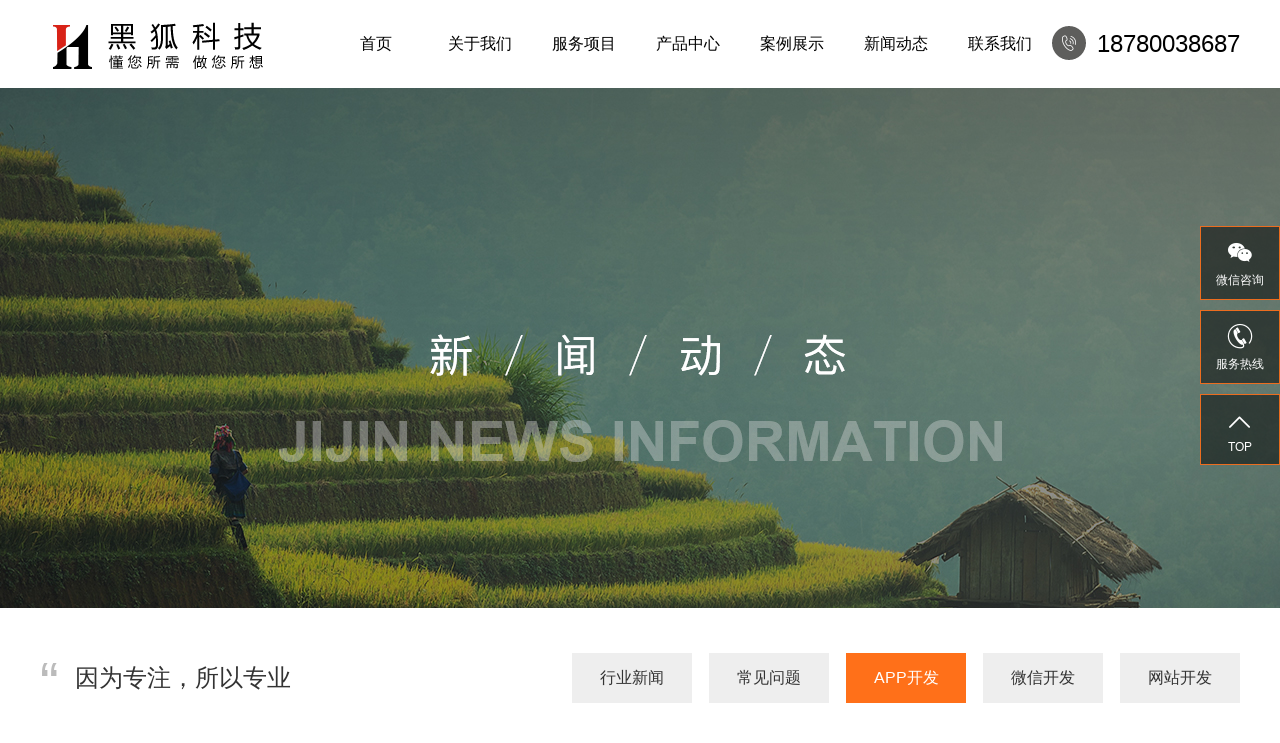

--- FILE ---
content_type: text/html
request_url: https://68fox.com/news-33.html
body_size: 6748
content:
<!DOCTYPE html>
<html class="">
<head>
<meta charset="utf-8">
<meta http-equiv="content-type" content="text/html">
<meta http-equiv="X-UA-Compatible" content="IE=edge">
<meta name="renderer" content="webkit">
<meta name="viewport" content="width=device-width, initial-scale=1, maximum-scale=1, user-scalable=no">

<meta name="keywords" content="app开发资讯,微信开发资讯,app行业新闻资讯,网站开发资讯">
<meta name="description" content="成都黑狐科技网站建设公司一直专注于各类网站建设,网站设计,微信公众号小程序开发,APP定制开发,响应式网站以及手机网站建设等服务;黑狐科技懂你所需,做你所想。">
<title>app开发资讯,微信开发资讯,app行业新闻资讯-黑狐科技</title>

<link rel="stylesheet" href="static/css/font-awesome.min.css">
<link href="static/css/iconfont.css" rel="stylesheet">
<link href="static/css/animate.min.css" rel="stylesheet">
<link href="static/css/global.css" rel="stylesheet">

</head>

<style>
	#nav ul li {
		float: none;
		border: 0 none transparent;
		border-bottom: 1px solid #E7EDF5;
		background-color: #F1F5F9;
		font-size: 100%;
		margin: 0;
		margin-bottom: 0.5em;
		padding: 0;
	}

	#nav li:hover ul {
		display: block;
	}
</style>
<div class="pc_header">

	<div class="circle"></div>

	<div class="pc_header_content clear">

		<a href="index.html" class="header_content_logo fl">
			<img class="logo1" src="static/picture/logo.png">
			<img class="logo2 hidden" src="static/picture/logo.png">
		</a>

		<div class="header_content_right clear fr">

			<div class="menu fl clear">

			    <ul>

			    
			    

			        <li class="fl ">

						<a href="index.html" class="menu_title service_items">首页</a>

						
					</li>

			    
			    

			        <li class="fl ">

						<a href="about.html" class="menu_title service_items">关于我们</a>

						
					</li>

			    
			    

			        <li class="fl ">

						<a href="javascript:;" class="menu_title service_items">服务项目</a>

													<div class="clilds">
																	  <a href="service_g.html" class=" sr ">高端网站定制</a>
																		  <a href="service_w.html" class=" sr ">微信定制开发</a>
																		  <a href="service_a.html" class=" sr ">APP开发服务</a>
																</div>
						<div class="DropDown clear hidden">

			        		<div class="DropDown_content">

			        		
			        			<a href="service_g.html" class="fl sr ">

				        			<dd class="iconfont">&#xe70b</dd>

				        			<dt>高端网站定制</dt>

				        		</a>

				        	
			        			<a href="service_w.html" class="fl sr ">

				        			<dd class="iconfont">&#xe629</dd>

				        			<dt>微信定制开发</dt>

				        		</a>

				        	
			        			<a href="service_a.html" class="fl sr ">

				        			<dd class="iconfont">&#xe6c0</dd>

				        			<dt>APP开发服务</dt>

				        		</a>

				        	
			        		</div>

			        	</div>

			        	
					</li>

			    
			    

			        <li class="fl ">

						<a href="javascript:;" class="menu_title service_items">产品中心</a>

													<div class="clilds">
																	  <a href="crm.html" class=" sr ">医美三方CRM</a>
																</div>
						<div class="DropDown clear hidden">

			        		<div class="DropDown_content">

			        		
			        			<a href="crm.html" class="fl sr ">

				        			<dd class="iconfont">&#xe70b</dd>

				        			<dt>医美三方CRM</dt>

				        		</a>

				        	
			        		</div>

			        	</div>

			        	
					</li>

			    
			    

			        <li class="fl ">

						<a href="cases.html" class="menu_title service_items">案例展示</a>

						
					</li>

			    
			    

			        <li class="fl ">

						<a href="news.html" class="menu_title service_items">新闻动态</a>

						
					</li>

			    
			    

			        <li class="fl ">

						<a href="contact.html" class="menu_title service_items">联系我们</a>

						
					</li>

			    
			    </ul>

			</div>

			<div class="header_content_phone fr">

				<span class="iconfont">&#xe6ee;</span>18780038687
			</div>

		</div>

		<div class="burger fr">

		    <div class="x"></div>

		    <div class="y"></div>

		    <div class="z"></div>

		</div>

	</div>

</div>




<!--右侧客服-->

<div class="FloatingWindow clear">
	<a href="javascript:openChatWin();" class="FloatingWindow_list fr">
		<!-- <div class="FloatingWindow_list_title">
			<dd class="iconfont">&#xe675;</dd>
			<dt>在线咨询</dt>
		</div> -->
	</a>
	<!-- http://wpa.qq.com/msgrd?v=3&uin=921640117&site=qq&menu=yes -->
	<a href="javascript:;" class="FloatingWindow_list fr">
		<div class="FloatingWindow_list_title">
			<dd class="iconfont">&#xe603;</dd>
			<dt>微信咨询</dt>
		</div>
		<div class="FloatingWindow_list_img bounceInRight animated"><img src="static/picture/wechat.jpg"></div>
	</a>
	<a href="javascript:;" class="FloatingWindow_list fr">
		<div class="FloatingWindow_list_title">
			<dd class="iconfont">&#xe619;</dd>
			<dt>服务热线</dt>
		</div>
		<div class="FloatingWindow_list_down bounceInRight animated">服务热线：18780038687</div>
	</a>
	<a href="javascript:;" class="FloatingWindow_list fr" id="top">
		<div class="FloatingWindow_list_title">
			<dd class="iconfont">&#xe628;</dd>
			<dt>TOP</dt>
		</div>
	</a>
</div>
<div class="details_banner" style="background:url(static/image/news_banner.jpg) no-repeat 50%/cover;"></div>


<div class="IndexService IndexNews news">
	<div class="IndexService_content all wow fadeIn">
		<div class="IndexService_content_title clear">
			<dd class="fl">因为专注，所以专业</dd>
			<div class="fr IndexNews_title clear">
			
				<a href="news-29.html">行业新闻</a>
			

				<a href="news-30.html">常见问题</a>
			

				<a href="" class="on">APP开发</a>
			

				<a href="news-34.html">微信开发</a>
			

				<a href="news-36.html">网站开发</a>
			
	
			</div>
		</div>
		<div class="news_content clear">
		
			<div class="news_content_list fl clear">
				<div class="content_list_time fl">
					<dd>11-13</dd>
					<dt class="iconfont"><span></span></dt>
				</div>
				<div class="content_list_txt fl">
										<dd>
						<a href="news-details-33-210.html" target="_blank">
							做一个教育APP需要做些什么准备						</a>
					</dd>
					<p><a href="news-details-33-210.html" target="_blank">做一个教育App，其实还需要做很多细节方面的事情，这里就不一一给大家说了，你们下来也可以到我们官网成都黑狐科技有限公司​了解一下，可以看看类似的案例，不管做什么样的准备，目的就是只有一个做好自己的产品。

</a></p>
				</div>
				<div class="content_list_img fl"><a href="news-details-33-210.html"><img src="static/picture/ac3f465b49a1b70f684abc39e95dfc45.jpg" alt="做一个教育APP需要做些什么准备" class="tra"></a></div>
				<div class="btn  fl">TAG：
											<a href='App开发.html' class='search-btn'>App开发</a><i>&nbsp;&nbsp;&nbsp;,</i>
											<a href='医美三方转诊系统是一套优秀的集顾客管理，医院管理，派单跟进一体化管理工具，系统功能齐全，数据报表清晰.html' class='search-btn'>教育App开发，成都App开发</a><i>&nbsp;&nbsp;&nbsp;,</i>
									</div>
			</div>
		

			<div class="news_content_list fl clear">
				<div class="content_list_time fl">
					<dd>11-11</dd>
					<dt class="iconfont"><span></span></dt>
				</div>
				<div class="content_list_txt fl">
										<dd>
						<a href="news-details-33-208.html" target="_blank">
							前端开发工程师一般需要掌握哪些专业技能						</a>
					</dd>
					<p><a href="news-details-33-208.html" target="_blank">前端开发工程师是互联网软件产品研发中不可缺少的一种专业角色，基本上所有用户端产品与视觉和交互有关的部分，都是前端工程师的专业领域，那么前端工程师需要掌握哪些专业技能才能做出更好的效果。</a></p>
				</div>
				<div class="content_list_img fl"><a href="news-details-33-208.html"><img src="static/picture/ac3f465b49a1b70f684abc39e95dfc45.jpg" alt="前端开发工程师一般需要掌握哪些专业技能" class="tra"></a></div>
				<div class="btn  fl">TAG：
											<a href='前端开发.html' class='search-btn'>前端开发</a><i>&nbsp;&nbsp;&nbsp;,</i>
											<a href='网站开发.html' class='search-btn'>网站开发</a><i>&nbsp;&nbsp;&nbsp;,</i>
											<a href='医美三方转诊系统是一套优秀的集顾客管理，医院管理，派单跟进一体化管理工具，系统功能齐全，数据报表清晰.html' class='search-btn'>前端技能</a><i>&nbsp;&nbsp;&nbsp;,</i>
									</div>
			</div>
		

			<div class="news_content_list fl clear">
				<div class="content_list_time fl">
					<dd>11-11</dd>
					<dt class="iconfont"><span></span></dt>
				</div>
				<div class="content_list_txt fl">
										<dd>
						<a href="news-details-33-207.html" target="_blank">
							自己想做一款APP是选择原生还是混合呢						</a>
					</dd>
					<p><a href="news-details-33-207.html" target="_blank">互联网发展还是比较快，很多实体店都在转型，线上行业发展飞速，很多老板也开始了自己的APP开发计划，打造一个属于自己的平台，不管是选择哪种开发，只有适合自己的才是最好的。</a></p>
				</div>
				<div class="content_list_img fl"><a href="news-details-33-207.html"><img src="static/picture/ac3f465b49a1b70f684abc39e95dfc45.jpg" alt="自己想做一款APP是选择原生还是混合呢" class="tra"></a></div>
				<div class="btn  fl">TAG：
											<a href='/news/tag/APP%E5%BC%80%E5%8F%91.html' class='search-btn'>APP开发</a><i>&nbsp;&nbsp;&nbsp;,</i>
											<a href='医美三方转诊系统是一套优秀的集顾客管理，医院管理，派单跟进一体化管理工具，系统功能齐全，数据报表清晰.html' class='search-btn'>APP原生开发</a><i>&nbsp;&nbsp;&nbsp;,</i>
											<a href='医美三方转诊系统是一套优秀的集顾客管理，医院管理，派单跟进一体化管理工具，系统功能齐全，数据报表清晰.html' class='search-btn'>APP混合开发</a><i>&nbsp;&nbsp;&nbsp;,</i>
									</div>
			</div>
		

			<div class="news_content_list fl clear">
				<div class="content_list_time fl">
					<dd>11-10</dd>
					<dt class="iconfont"><span></span></dt>
				</div>
				<div class="content_list_txt fl">
										<dd>
						<a href="news-details-33-205.html" target="_blank">
							2020年为什么抖音越来越火						</a>
					</dd>
					<p><a href="news-details-33-205.html" target="_blank">2020年抖音飞速发展的原因很多，如：今年疫情、美国打压抖音国际板、抖音直播带货等从目前的情况下来看，抖音在明年还会持续爆发发展，因为抖音也是在不断的更新和创新，可能明年还会给我带来不一样的惊喜和体验。</a></p>
				</div>
				<div class="content_list_img fl"><a href="news-details-33-205.html"><img src="static/picture/ac3f465b49a1b70f684abc39e95dfc45.jpg" alt="2020年为什么抖音越来越火" class="tra"></a></div>
				<div class="btn  fl">TAG：
											<a href='/news/tag/APP%E5%BC%80%E5%8F%91.html' class='search-btn'>APP开发</a><i>&nbsp;&nbsp;&nbsp;,</i>
											<a href='抖音飞速发展.html' class='search-btn'>抖音飞速发展</a><i>&nbsp;&nbsp;&nbsp;,</i>
											<a href='/news/tag/%E6%8A%96%E9%9F%B3.html' class='search-btn'>抖音</a><i>&nbsp;&nbsp;&nbsp;,</i>
									</div>
			</div>
		

			<div class="news_content_list fl clear">
				<div class="content_list_time fl">
					<dd>10-31</dd>
					<dt class="iconfont"><span></span></dt>
				</div>
				<div class="content_list_txt fl">
										<dd>
						<a href="news-details-33-190.html" target="_blank">
							软件外包公司需要软件测试工程师吗						</a>
					</dd>
					<p><a href="news-details-33-190.html" target="_blank">不管是专业软件开发公司还是外包公司，软件测试都是少不，软件测试工程师和开发工程师软件设计师其实一样都重要，只是每人个人的分工不同，合理的安排和有效的工作状态才能更好的完成软件开发。</a></p>
				</div>
				<div class="content_list_img fl"><a href="news-details-33-190.html"><img src="static/picture/ac3f465b49a1b70f684abc39e95dfc45.jpg" alt="软件外包公司需要软件测试工程师吗" class="tra"></a></div>
				<div class="btn  fl">TAG：
											<a href='软件测试.html' class='search-btn'>软件测试</a><i>&nbsp;&nbsp;&nbsp;,</i>
											<a href='软件测试工程师.html' class='search-btn'>软件测试工程师</a><i>&nbsp;&nbsp;&nbsp;,</i>
											<a href='医美三方转诊系统是一套优秀的集顾客管理，医院管理，派单跟进一体化管理工具，系统功能齐全，数据报表清晰.html' class='search-btn'>软件测试的重要性</a><i>&nbsp;&nbsp;&nbsp;,</i>
									</div>
			</div>
		

			<div class="news_content_list fl clear">
				<div class="content_list_time fl">
					<dd>10-26</dd>
					<dt class="iconfont"><span></span></dt>
				</div>
				<div class="content_list_txt fl">
										<dd>
						<a href="news-details-33-179.html" target="_blank">
							成都APP开发公司怎么选择						</a>
					</dd>
					<p><a href="news-details-33-179.html" target="_blank">移动互联网和智能手机的快速发展，目前基本上80的人都拥有一部手机，同时各种APP也是营运而生，方便了人们的生活，工作和学习。当然这样也开启了许多企业开发App想法，那么在成都我们应该怎样去选择一家适合自己的的一家App开发公司呢？</a></p>
				</div>
				<div class="content_list_img fl"><a href="news-details-33-179.html"><img src="static/picture/ac3f465b49a1b70f684abc39e95dfc45.jpg" alt="成都APP开发公司怎么选择" class="tra"></a></div>
				<div class="btn  fl">TAG：
											<a href='/news/tag/APP%E5%BC%80%E5%8F%91.html' class='search-btn'>APP开发</a><i>&nbsp;&nbsp;&nbsp;,</i>
											<a href='APP开发公司.html' class='search-btn'>APP开发公司</a><i>&nbsp;&nbsp;&nbsp;,</i>
											<a href='医美三方转诊系统是一套优秀的集顾客管理，医院管理，派单跟进一体化管理工具，系统功能齐全，数据报表清晰.html' class='search-btn'>APP开发公司选择</a><i>&nbsp;&nbsp;&nbsp;,</i>
									</div>
			</div>
		
		
		</div>
		<div class="page vertical">
			<li class="page-item disabled"><span class="page-link">上一页</span></li> <li class="active page-item disabled"><span class="page-link">1</span></li><li class="page-item"><a class="page-link" href="news-33-2.html">2</a></li><li class="page-item"><a class="page-link" href="news-33-3.html">3</a></li><li class="page-item"><a class="page-link" href="news-33-4.html">4</a></li><li class="page-item"><a class="page-link" href="news-33-5.html">5</a></li> <li class="page-item"><a class="page-link" href="news-33-2.html">下一页</a></li>		</div>
	</div>
</div>
<div class="footer">
	<div id="mydiv" style="height:410px;"></div>
	<div class="footer_content">
	
		<div class="footer_content_top clear">
			<div class="content_top_share fl">
				<div><img src="static/picture/logo1.png"></div>
				<!-- <div class="top_share_content">
					<dd>分享至：</dd>
					<dt class="bdsharebuttonbox clear" id="share">
						<a href="#" class="bds_tsina iconfont fl" data-cmd="tsina" title="分享到新浪微博">&#xe632;</a>
						<a href="#" class="bds_sqq iconfont fl" data-cmd="sqq" title="分享到QQ好友">&#xe663;</a>
						<a href="#" class="bds_weixin iconfont fl" data-cmd="weixin" title="分享到微信">&#xe603;</a>
						<a href="#" class="bds_weixin iconfont fl" data-cmd="tieba" title="分享到贴吧">&#xe683;</a>
					</dt>
				</div> -->
			</div>
			<div class="content_top_left fl clear">
				<div class="top_left_list fl">
					<dd><a href="about.html">关于我们</a></dd>
					<ul>
						<li><a href="about.html">公司简介</a></li>
						<li><a href="about.html#qywh">企业文化</a></li>
						<li><a href="about.html#zzry">资质荣誉</a></li>
					</ul>
				</div>
				<div class="top_left_list fl">
					<dd><a href="javascript:void(0);">服务项目</a></dd>
					<ul>
						<li><a href="service_g.html">高端网站定制</a></li>
						<li><a href="service_w.html">微信开发</a></li>
						<li><a href="service_a.html">APP开发</a></li>
						<li><a href="service_y.html">网络营销</a></li>
					</ul>
				</div>
				<div class="top_left_list fl">
					<dd><a href="news.html">新闻动态</a></dd>
					<ul>
						
							<li><a href="news-29.html">行业新闻</a></li>
						

							<li><a href="news-30.html">常见问题</a></li>
						

							<li><a href="">APP开发</a></li>
						

							<li><a href="news-34.html">微信开发</a></li>
						

							<li><a href="news-36.html">网站开发</a></li>
						
		
					</ul>
				</div>
			
				<div class="top_left_list fl">
					<dd><a href="contact.html">联系我们</a></dd>
					<ul>
						<li><a href="contact.html">联系我们</a></li>
						<li><a href="contact.html">人才招聘</a></li>
					</ul>
				</div>
			</div>
			<div class="content_top_right fl">
				<div class="top_right_title">联系方式</div>
				<div class="top_right_content">
					<div class="right_content_list clear">
						<dd class="fl iconfont">&#xe62c;</dd>
						<dt class="fl">电话：18780038687/18780038687</dt>
					</div>
					<div class="right_content_list clear">
						<dd class="fl iconfont">&#xe663;</dd>
						<dt class="fl">QQ：921640117</dt>
					</div>
					<div class="right_content_list clear">
						<dd class="fl iconfont">&#xe624;</dd>
						<dt class="fl">邮箱：service@68fox.com</dt>
					</div>
					<div class="right_content_list clear">
						<dd class="fl iconfont">&#xe604;</dd>
						<dt class="fl">地址：四川省成都市成华区梦魔方广场</dt>
					</div>
				</div>
			</div>
			<div class="content_top_right wechat-v fl">
				<div class="top_right_title">微信公众号</div>
				<div class="img">
					<img src="static/picture/wechat-v.jpg">

				</div>
			</div>
			
		</div>
		
		<div class="footer_content_bottom clear">
			<div class="content_bottom_left fl">友情链接：</div>
			<div class="content_bottom_right clear fl">
				
					<a href="https://www.fushangkeji.com/" target="_blank" class="fl">杭州孵商科技</a>
				
			</div>
		</div>
	</div>
	<div class="footer_content_copyright clear">Copyright © 2015~2019 成都黑狐科技 版权所有 
		<span><script>
var _hmt = _hmt || [];
(function() {
  var hm = document.createElement("script");
  hm.src = "https://hm.baidu.com/hm.js?b458160740a82f5f3db87325111465ed";
  var s = document.getElementsByTagName("script")[0]; 
  s.parentNode.insertBefore(hm, s);
})();
</script>



<script type="text/javascript">var cnzz_protocol = (("https:" == document.location.protocol) ? " https://" : " http://");document.write(unescape("%3Cspan id=cnzz_stat_icon_1264567947%3E%3C/span%3E%3Cscript src=" + cnzz_protocol + "s22.cnzz.com/z_stat.php%3Fid%3D1264567947%26show%3Dpic type=text/javascript%3E%3C/script%3E"));</script>
</span>    
		<a href="https://beian.miit.gov.cn" rel="nofollow" target="_blank">备案号：蜀ICP备15031466号-1</a>
	</div>
</div>
<script type="text/javascript" src="static/js/jquery-1.8.3.min.js"></script>
<script type="text/javascript" src="static/js/swiper.min.js"></script>
<script src="static/js/canvas.js"></script>
<script src="static/js/global.js"></script>
<script src="static/js/iconfont.js"></script>
<script src="static/js/carousel.js"></script>
<script type='text/javascript'>
	// (function(a, b, c, d, e, j, s) {
	// 	a[d] = a[d] || function() {
	// 		(a[d].a = a[d].a || []).push(arguments)
	// 	};
	// 	j = b.createElement(c),
	// 		s = b.getElementsByTagName(c)[0];
	// 	j.async = true;
	// 	j.charset = 'UTF-8';
	// 	j.src = 'https://static.meiqia.com/widget/loader.js';
	// 	s.parentNode.insertBefore(j, s);
	// })(window, document, 'script', '_MEIQIA');
	// _MEIQIA('entId', 137372);
</script>
<!--<script type="text/javascript">
var urlstr = location.href;
 var urlstatus=false;
/*$(".menu a").each(function(){
	 
    if ($(this)[0].href == String(window.location) && $(this).attr('href')!="") {
    	$(this).parents("li").addClass("on");
	}
	 if ($(this)[0].href == String(window.location)){
	 	 $(".DropDown_content a").eq(0).addClass('on');
	 }
  });*/
  var now_href = String(window.location);
	$(".menu a").each(function(){
		var href_now = $(this)[0].href;
		//去掉末尾的 .html
		href_now = href_now.replace(".html","");
		if (href_now !="" && now_href.indexOf(href_now) != -1) {
			$(this).parents("li").addClass("on");
		}
	});
	$(".DropDown_content a").each(function(){
		if ($(this)[0].href == String(window.location) && $(this).attr('href')!="") {
			$(this).addClass("on");
		}
	});
	
	function openChatWin() {
		$('#nb_invite_ok').click();
		// _MEIQIA('showPanel');
	}

</script>-->
<script>
$(document).ready(function($) {
	$('.carousel').owlCarousel({
		loop:false,
		margin:0,
		nav:true,
		lazyLoad:true, 
		autoplay:false,//是否开启自动播放
        autoplayTimeout:1000,//控制自动播放的速度
        merge: true, 
		video: true,
        responsive:{	
		    120:{items:1},//当屏幕大小缩小到480的时候变2个
            480:{items:1},//当屏幕大小缩小到480的时候变2个
			678:{items:2},//当屏幕大小缩小到678的时候变3个
			960:{items:3},//当屏幕大小缩小到960的时候变5个
			1200:{items:5},
		}
	});
	$('.Himg').css('height',330*$('.content_list_img').outerWidth()/480+1)
	console.log(330*$('.content_list_img').outerWidth()/480+1)
});
// 百度统计
var _hmt = _hmt || [];
(function() {
  var hm = document.createElement("script");
  hm.src = "https://hm.baidu.com/hm.js?b458160740a82f5f3db87325111465ed";
  var s = document.getElementsByTagName("script")[0]; 
  s.parentNode.insertBefore(hm, s);
})();
</script>

<!-- <script>
	$(document).on('click','.search-btn', function() {
				var keyword = $('#btn').text();
					alert(keyword);
					server_keyword = keyword;
			});
</script> -->
</html>


<!--function wl_get_crubms() {
	$url = $_SERVER['REQUEST_URI'];
	$crumbStr = '';
	//当前导航信息
	$currDao = Db::name('nav_menu')->where(['href'=>$url])->find();
	if(!empty($currDao)){
		//如果为一级导航
		if($currDao['parent_id'] == 0) {

			$childDao = Db::name('nav_menu')->where(['parent_id'=>6])->select()->toArray();print_r($childDao);
			if(empty($childDao)) {
				$parentDaohang = $currDao;
			}
		}else{
			//如果为二级导航
			$currDaohang = Db::name('nav_menu')->where(['href'=>$url,'parent_id'=>['GT',0]])->find();
			$parentDaohang = Db::name('nav_menu')->where(['id'=>$currDaohang['parent_id']])->find();
		} 
		$crumbStr[0] = '<a href="'.$parentDaohang['href'].'">'.$parentDaohang['name'].'</a>';
		$crumbStr[1] = '<a href="'.$currDaohang['href'].'" class="active">'.$currDaohang['name'].'</a>';
	}
	
	
	return join(',',$crumbStr); 
}-->

--- FILE ---
content_type: text/css
request_url: https://68fox.com/static/css/global.css
body_size: 22102
content:


/* CSS Document */

body {
	margin: 0px;
	padding: 0px;
	border: 0px;
	font-family: "微软雅黑", "Helvetica Neue", Helvetica, Arial, "Microsoft Yahei", "Hiragino Sans GB", "Heiti SC", "WenQuanYi Micro Hei";
	color: #555555;
	font-size: 14px;
	width: 100%;
	background: white;
}




a {
	margin: 0px;
	padding: 0px;
	border: 0px;
	text-decoration: none;
	color: #555555;
	font-size: 13px;
	transition: all 0.5s ease 0s;
	-webkit-transform: all 0.5s ease 0s;
}

a:hover {
	text-decoration: none;
	transition: all 0.5s ease 0s;
	-webkit-transform: all 0.5s ease 0s;
}

* {
	padding: 0px;
	margin: 0px;
	border: 0px;
	-webkit-box-sizing: border-box;
	-moz-box-sizing: border-box;
	box-sizing: border-box;
}
/* 
隐藏百度商桥右侧咨询按钮
 */
#nb_icon_wrap{
	display:none!important;
}
/* background:rgba(0,0,0,0);filter:progid:DXImageTransform.Microsoft.gradient(startcolorstr=#7F000000,endcolorstr=#7F000000);*/

li {
	list-style: none;
}
.hidden{
	display: none;
}
.clear:after {
	content: "";
	display: block;
	height: 0;
	clear: both;
	visibility: hidden;
}

.clear {
	zoom: 1;
}


/* 触发 hasLayout */

img {
	vertical-align: middle;
}

input:focus {
	outline: none;
}


/*去除按钮选中的高亮标签*/

textarea:focus {
	outline: none;
}


/*去除文本框选中的高亮标签*/

button:focus {
	outline: none;
}


/*去除按钮选中的高亮标签*/

select:focus {
	outline: none;
}


/*去除下拉框选中的高亮标签*/

img {
	vertical-align: middle;
}

div,
p,
table,
td,
ul,
li,
span,
a,
ol,
input,
label {
	padding: 0px;
	margin: 0px;
	border: 0px;
}
i{font-style: normal;}
input::-ms-input-placeholder {
	/* Internet Explorer 10+ */
	color: #999999;
	font-size: 14px;
}

input::-webkit-input-placeholder {
	/* WebKit browsers */
	color: #999999;
	font-size: 14px;
}

input::-moz-placeholder {
	/* Mozilla Firefox 4 to 18 */
	color: #999999;
	font-size: 14px;
}

input::-moz-placeholder {
	/* Mozilla Firefox 19+ */
	color: #999999;
	font-size: 14px;
}

input::-moz-placeholder {
	/* Mozilla Firefox 19+ */
	color: #999999;
	font-size: 14px;
}

textarea::-webkit-input-placeholder {
	color: #999999;
	font-size: 13px;
	font-family: "Helvetica Neue", Helvetica, Arial, "Microsoft Yahei", "Hiragino Sans GB", "Heiti SC", "WenQuanYi Micro Hei"
}

.search input::-ms-input-placeholder {
	/* Internet Explorer 10+ */
	color: #89a4d5;
	font-size: 13px;
}

.search input::-webkit-input-placeholder {
	/* WebKit browsers */
	color: #89a4d5;
	font-size: 13px;
}

.search input::-moz-placeholder {
	/* Mozilla Firefox 4 to 18 */
	color: #89a4d5;
	font-size: 13px;
}

.search input::-moz-placeholder {
	/* Mozilla Firefox 19+ */
	color: #89a4d5;
	font-size: 13px;
}

.search input::-moz-placeholder {
	/* Mozilla Firefox 19+ */
	color: #89a4d5;
	font-size: 13px;
}

video::-internal-media-controls-download-button {
	display: none;
}

video::-webkit-media-controls-enclosure {
	overflow: hidden;
}

video::-webkit-media-controls-panel {
	width: calc(100% + 30px);
}








.mo_down {
	height: 0px;
	overflow: hidden
}

.mo_down.on {
	height: auto;
}

input:-webkit-autofill {
	-webkit-box-shadow: 0 0 0px 1000px white inset;
}

.fl {
	float: left;
}

.fr {
	float: right;
}


/*渐变从左向右*/

.jianbian2 {
	height: 200px;
	background: -webkit-linear-gradient(to right, blue, yellow);
	/* Safari 5.1 - 6.0 */
	background: -o-linear-gradient(to right, blue, yellow);
	/* Opera 11.1 - 12.0 */
	background: -moz-linear-gradient(to right, blue, yellow);
	/* Firefox 3.6 - 15 */
	background: linear-gradient(to right, white, yellow);
	/* 标准的语法（必须放在最后） */
}


/*黑白照片*/

.gray {
	-webkit-filter: grayscale(100%);
	-moz-filter: grayscale(100%);
	-ms-filter: grayscale(100%);
	-o-filter: grayscale(100%);
	filter: grayscale(100%);
	filter: gray;
	transition: all 0.5s ease 0s;
	-webkit-transform: all 0.5s ease 0s;
	cursor: pointer;
}


/*圆角5px*/

.radius5 {
	-webkit-border-radius: 5px;
	-moz-border-radius: 5px;
	-ms-border-radius: 5px;
	-o-border-radius: 5px;
	border-radius: 5px;
}


/*圆角10px*/

.radius10 {
	-webkit-border-radius: 10px;
	-moz-border-radius: 10px;
	-ms-border-radius: 10px;
	-o-border-radius: 10px;
	border-radius: 10px;
}


/*图片变大*/

.tra {
	-webkit-transform: scale(1);
	-moz-transform: scale(1);
	-ms-transform: scale(1);
	-o-transform: scale(1);
	filter: scale(1);
	filter: transform;
	transition: all 0.5s ease 0s;
	-webkit-transform: all 0.5s ease 0s;
}

.tra:hover {
	-webkit-transform: scale(1.15);
	-moz-transform: scale(1.15);
	-ms-transform: scale(1.15);
	-o-transform: scale(1.15);
	filter: scale(1.15);
	filter: transform;
	transition: all 0.5s ease 0s;
	-webkit-transform: all 0.5s ease 0s;
}


/*透明度50%*/

.opacity5 {
	filter: alpha(opacity=50);
	-moz-opacity: 0.5;
	-khtml-opacity: 0.5;
	opacity: 0.5;
}

.shadow1 {
	-webkit-box-shadow: rgba(0, 0, 0, 0.1) 0px 0px 5px;
	-moz-box-shadow: rgba(0, 0, 0, 0.1) 0px 0px 5px;
	-ms-box-shadow: rgba(0, 0, 0, 0.1) 0px 0px 5px;
	-o-box-shadow: rgba(0, 0, 0, 0.1) 0px 0px 5px;
	box-shadow: rgba(0, 0, 0, 0.1) 0px 0px 5px;
}

.shadow2 {
	transition: all 0.3s ease 0s;
	-webkit-transform: all 0.3s ease 0s;
}

.shadow2:hover {
	-webkit-box-shadow: rgba(0, 0, 0, 0.1) 0px 0px 15px;
	-moz-box-shadow: rgba(0, 0, 0, 0.1) 0px 0px 15px;
	-ms-box-shadow: rgba(0, 0, 0, 0.1) 0px 0px 15px;
	-o-box-shadow: rgba(0, 0, 0, 0.1) 0px 0px 15px;
	box-shadow: rgba(0, 0, 0, 0.1) 0px 0px 15px;
	transition: all 0.3s ease 0s;
	-webkit-transform: all 0.3s ease 0s;
}


/*投影*/

.shadow5 {
	transition: all 0.3s ease 0s;
	-webkit-transform: all 0.3s ease 0s;
}

.shadow7 {
	transition: all 0.3s ease 0s;
	-webkit-transform: all 0.3s ease 0s;
}

.shadow7:hover {
	-webkit-box-shadow: rgba(0, 0, 0, 0.2) 0px 0px 10px;
	-moz-box-shadow: rgba(0, 0, 0, 0.2) 0px 0px 10px;
	-ms-box-shadow: rgba(0, 0, 0, 0.2) 0px 0px 10px;
	-o-box-shadow: rgba(0, 0, 0, 0.2) 0px 0px 10px;
	box-shadow: rgba(0, 0, 0, 0.2) 0px 0px 10px;
	transition: all 0.3s ease 0s;
	-webkit-transform: all 0.3s ease 0s;
}

.shadow1_1 {
	-webkit-box-shadow: rgba(0, 0, 0, 0.5) 0px 0px 5px;
	-moz-box-shadow: rgba(0, 0, 0, 0.5) 0px 0px 5px;
	-ms-box-shadow: rgba(0, 0, 0, 0.5) 0px 0px 5px;
	-o-box-shadow: rgba(0, 0, 0, 0.5) 0px 0px 5px;
	box-shadow: rgba(0, 0, 0, 0.5) 0px 0px 5px;
	transition: all 0.3s ease 0s;
	-webkit-transform: all 0.3s ease 0s;
}

.shadow5:hover {
	-webkit-box-shadow: rgba(0, 0, 0, 0.05) 5px 10px 10px;
	-moz-box-shadow: rgba(0, 0, 0, 0.05) 5px 10px 10px;
	-ms-box-shadow: rgba(0, 0, 0, 0.05) 5px 10px 10px;
	-o-box-shadow: rgba(0, 0, 0, 0.05) 5px 10px 10px;
	box-shadow: rgba(0, 0, 0, 0.05) 5px 10px 10px;
	transition: all 0.3s ease 0s;
	-webkit-transform: all 0.3s ease 0s;
}

.shadow8 {
	-webkit-box-shadow: rgba(0, 0, 0, 0.05) 5px 5px 5px;
	-moz-box-shadow: rgba(0, 0, 0, 0.05) 5px 5px 5px;
	-ms-box-shadow: rgba(0, 0, 0, 0.05) 5px 5px 5px;
	-o-box-shadow: rgba(0, 0, 0, 0.05) 5px 5px 5px;
	box-shadow: rgba(0, 0, 0, 0.05) 5px 5px 5px;
	transition: all 0.5s ease 0s;
	-webkit-transform: all 0.5s ease 0s;
}

.shadow6 {
	-webkit-box-shadow: rgba(0, 0, 0, 0.3) 5px 5px 60px;
	-moz-box-shadow: rgba(0, 0, 0, 0.3) 5px 5px 60px;
	-ms-box-shadow: rgba(0, 0, 0, 0.3) 5px 5px 60px;
	-o-box-shadow: rgba(0, 0, 0, 0.3) 5px 5px 60px;
	box-shadow: rgba(0, 0, 0, 0.3) 5px 5px 60px;
	transition: all 0.5s ease 0s;
	-webkit-transform: all 0.5s ease 0s;
}


/*投影*/

.shadow10 {
	-webkit-box-shadow: rgba(0, 0, 0, 0.13) 0px 0px 10px;
	-moz-box-shadow: rgba(0, 0, 0, 0.13) 0px 0px 10px;
	-ms-box-shadow: rgba(0, 0, 0, 0.13) 0px 0px 10px;
	-o-box-shadow: rgba(0, 0, 0, 0.13) 0px 0px 10px;
	box-shadow: rgba(0, 0, 0, 0.13) 0px 0px 10px;
}


/*图片居中*/

.center {
	-webkit-align-items: center;
	display: -webkit-flex;
	-webkit-justify-content: star;
}


/*图片居中2*/

.vertical {
	display: -webkit-box;
	display: -webkit-flex;
	display: -moz-box;
	display: -moz-flex;
	display: -ms-flexbox;
	display: flex;
	/* 水平居中*/
	-webkit-box-align: center;
	-moz-box-align: center;
	-ms-flex-pack: center;
	/* IE 10 */
	-webkit-justify-content: center;
	-moz-justify-content: center;
	justify-content: center;
	/* IE 11+,Firefox 22+,Chrome 29+,Opera 12.1*/
	/* 垂直居中 */
	-webkit-box-pack: center;
	-ms-flex-align: center;
	-moz-box-pack: center;
	/* IE 10 */
	-webkit-align-items: center;
	-moz-align-items: center;
	align-items: center;
}


/*图片翻转*/

.flip {
	-webkit-transform: rotate(0deg);
	-moz-transform: rotate(0deg);
	-ms-transform: rotate(0deg);
	-o-transform: rotate(0deg);
	transform: rotate(0deg);
	transition: all 0.3s ease;
	-webkit-transform: all 0.3s ease;
}

.flip:hover {
	-webkit-transform: rotateY(360deg);
	-moz-transform: rotateY(360deg);
	-ms-transform: rotateY(360deg);
	-o-transform: rotateY(360deg);
	transform: rotateY(360deg);
	transition: all 0.3s ease;
	-webkit-transform: all 0.3s ease;
	cursor: pointer;
}

.pc_header {
	/*position: absolute;*/
	top: 0;
	left: 0;
	width: 100%;
	border-bottom: 1px solid rgba(255, 255, 255, 0.25);
	height: 88px;
	z-index: 50;
	transition: all 0.5s ease;
	-webkit-transform: all 0.5s ease;
}

.pc_header .pc_header_content {
	max-width: 1500px;
	margin: 0 auto;
}

.pc_header .pc_header_content .header_content_logo {
	display: inline-block;
	line-height: 88px;
}

.pc_header .pc_header_content .header_content_right .menu ul li {
	padding:0 25px;
	position:relative;
	z-index: 10;
}

.pc_header .pc_header_content .header_content_right .menu ul li .menu_title {
	font-size: 16px;
	color: black;
	display: inline-block;
	line-height: 88px;
	position: relative;
	text-align: center;
	width: 64px;
}
.pc_header .pc_header_content .header_content_right .menu .clilds{
	display:none;
	position:absolute;
	top:88px;
	left:0;
	right:0;
	margin:0 auto;
	background:#fff;
	z-index: 99;
}
.pc_header .pc_header_content .header_content_right .menu .clilds>a{
	display:block;
	width:100%;
	height:60px;
	line-height: 60px;
	text-align: center;
}
.pc_header .pc_header_content .header_content_right .menu .clilds>a:hover{
	color:#ff7019;
}
.pc_header .pc_header_content .header_content_right .menu ul li:hover .clilds{
	display:block;
}
.pc_header .pc_header_content .header_content_right .menu ul li .DropDown {
	position: absolute;
	width: 100%;
	left: 0;
	background: rgba(0, 0, 0, .5);
	-webkit-transform: scale(0);
	-moz-transform: scale(0);
	-ms-transform: scale(0);
	-o-transform: scale(0);
	filter: scale(0);
	filter: transform;
	transition: all 0.5s ease 0s;
	-webkit-transform: all 0.5s ease 0s;
	cursor: pointer;
	opacity: 0;
}

.pc_header .pc_header_content .header_content_right .menu ul li .DropDown.on {
	-webkit-transform: scale(1) !important;
	-moz-transform: scale(1) !important;
	-ms-transform: scale(1) !important;
	-o-transform: scale(1) !important;
	filter: scale(1) !important;
	filter: transform;
	transition: all 0.3s ease 0s;
	-webkit-transform: all 0.3s ease 0s;
	cursor: pointer;
	opacity: 1;
}

.pc_header .pc_header_content .header_content_right .menu ul li .DropDown.in {
	-webkit-transform: scale(0) !important;
	-moz-transform: scale(0) !important;
	-ms-transform: scale(0) !important;
	-o-transform: scale(0) !important;
	filter: scale(0) !important;
	filter: transform;
	transition: all 0.3s ease 0s;
	-webkit-transform: all 0.3s ease 0s;
	cursor: pointer;
	opacity: 0;
}

.pc_header .pc_header_content .header_content_right .menu ul li .DropDown .DropDown_content {
	max-width: 1500px;
	margin: 0 auto;
}

.pc_header .pc_header_content .header_content_right .menu ul li .DropDown a:last-child {
	border: 0px;
}

.pc_header .pc_header_content .header_content_right .menu ul li .DropDown a {
	display: inline-block;
	width: 25%;
	color: #fff;
	font-size: 14px;
	text-align: center;
	padding: 25px 0px;
	border-right: 1px solid rgba(255, 255, 255, 0.2);
	transition: all 0.5s ease;
	-webkit-transform: all 0.5s ease;
}

.pc_header .pc_header_content .header_content_right .menu ul li .DropDown a.on dd {
	color: #ff7019;
}

.pc_header .pc_header_content .header_content_right .menu ul li .DropDown a.on dt {
	color: #ff7019;
}

.pc_header .pc_header_content .header_content_right .menu ul li .DropDown a dd {
	font-size: 35px;
	margin-bottom: 15px;
}

.pc_header .pc_header_content .header_content_right .menu ul li .DropDown a:hover dd {
	color: #ff7019;
	transition: all 0.5s ease;
	-webkit-transform: all 0.5s ease;
}

.pc_header .pc_header_content .header_content_right .menu ul li .DropDown a:hover dt {
	color: #ff7019;
	transition: all 0.5s ease;
	-webkit-transform: all 0.5s ease;
}
.pc_header .pc_header_content .header_content_right .menu ul li:hover .DropDown .DropDown_close {
	color: #fff;
	font-size: 28px;
	position: absolute;
	right: 10px;
	top: 10px;
	display: none;
}
.pc_header .pc_header_content .header_content_right .menu ul li .menu_title:before {
	content: "";
	position: absolute;
	bottom: 20px;
	left: 0;
	width: 100%;
	display: inline-block;
	height: 1px;
	background: #ff7019;
	opacity: 0;
	transition: all 0.5s ease;
	-webkit-transform: all 0.5s ease;
}

.pc_header .pc_header_content .header_content_right .menu ul li.on .menu_title:before {
	opacity: 1;
	transition: all 0.5s ease;
	-webkit-transform: all 0.5s ease;
}

.pc_header .pc_header_content .header_content_right .menu ul li:hover .menu_title:before {
	opacity: 1;
	transition: all 0.5s ease;
	-webkit-transform: all 0.5s ease;
}

.pc_header .pc_header_content .header_content_right .menu ul li:hover .menu_title {
	color: #ff7019;
}

.pc_header .pc_header_content .header_content_right .menu ul li.on .menu_title {
	color: #ff7019;
}

.pc_header .pc_header_content .header_content_right .header_content_phone {
	font-size: 24px;
	color: black;
	line-height: 88px;
}

.pc_header .pc_header_content .header_content_right .header_content_phone span {
	display: inline-block;
	width: 34px;
	height: 34px;
	border-radius: 100%;
	background: #5e5e5c;
	line-height: 34px;
	text-align: center;
	margin-right: 11px;
	position: relative;
	top: -3px;
	color: #fff;
}

.case_banner {
	/* height: 760px; */
}
.case_banner img{
	width:100%;
	height:100%;
	display:block;
}
.details_banner {
	/* height: 520px; */
}

.WeChatBanner {
	/* height: 760px; */
}
.WeChatBanners img{
	width:100%;
}
.IndexService {
	background: #f6f6f6;
}

.IndexService .IndexService_content {
	max-width: 1500px;
	margin: 0 auto;
	padding: 75px 0px;
}

.IndexService .IndexService_content .IndexService_content_title {
	text-align: center;
	padding-bottom: 55px;
}

.IndexService .IndexService_content .IndexService_content_title dd {
	font-size: 30px;
	color: #333333;
	text-transform: uppercase;
}

.IndexService .IndexService_content .IndexService_content_title dt {
	font-size: 16px;
	color: #999999;
	margin-top: 12px;
	line-height: 28px;
}

.IndexService .IndexService_content .IndexService_content_body .content_body_list {
	width: 100%;
	background: url(../image/bn2.png) no-repeat 100% 50%;
	padding: 0px 50px;
}

.IndexService .IndexService_content .IndexService_content_body .owl-item:first-child .content_body_list {
	padding-left: 0px;
}

.IndexService .IndexService_content .IndexService_content_body .owl-item:last-child .content_body_list {
	padding-right: 0px;
	background: none;
}

.IndexService .IndexService_content .IndexService_content_body .content_body_list .body_list_title {
	font-size: 20px;
	color: #333333;
	text-align: center;
	margin-bottom: 15px;
}

.IndexService .IndexService_content .IndexService_content_body .content_body_list .body_list_content {
	font-size: 13px;
	color: #666666;
	text-align: center;
	line-height: 26px;
}

.IndexService .IndexService_content .IndexService_content_body .content_body_list .body_list_classification {
	padding-top: 50px;
}

.IndexService .IndexService_content .IndexService_content_body .content_body_list .body_list_classification .list_classification_list {
	display: inline-block;
	width: 50%;
	text-align: center;
	border-bottom: 1px solid #e5e5e5;
	border-right: 1px solid #e5e5e5;
	padding: 20px 0px;
}

.IndexService .IndexService_content .IndexService_content_body .content_body_list .body_list_classification .list_classification_list:hover dd {
	color: #ff7019;
	transition: all 0.5s ease;
	-webkit-transform: all 0.5s ease;
}

.IndexService .IndexService_content .IndexService_content_body .content_body_list .body_list_classification .list_classification_list:hover dt {
	color: #ff7019;
	transition: all 0.5s ease;
	-webkit-transform: all 0.5s ease;
}

.IndexService .IndexService_content .IndexService_content_body .content_body_list .body_list_classification .list_classification_list:nth-child(2n) {
	border-right: 0px;
}

.IndexService .IndexService_content .IndexService_content_body .content_body_list .body_list_classification .list_classification_list:nth-child(1) {
	padding-top: 10px;
}

.IndexService .IndexService_content .IndexService_content_body .content_body_list .body_list_classification .list_classification_list:nth-child(2) {
	padding-top: 10px;
}

.IndexService .IndexService_content .IndexService_content_body .content_body_list .body_list_classification .list_classification_list:nth-child(3) {
	border-bottom: 0px;
	padding-bottom: 10px;
}

.IndexService .IndexService_content .IndexService_content_body .content_body_list .body_list_classification .list_classification_list:nth-child(4) {
	border-bottom: 0px;
	padding-bottom: 10px;
}

.IndexService .IndexService_content .IndexService_content_body .content_body_list .body_list_classification .list_classification_list dd {
	color: #222222;
	font-size: 28px;
	transition: all 0.5s ease;
	-webkit-transform: all 0.5s ease;
}

.IndexService .IndexService_content .IndexService_content_body .content_body_list .body_list_classification .list_classification_list dt {
	color: #333;
	font-size: 14px;
	margin-top: 10px;
	transition: all 0.5s ease;
	-webkit-transform: all 0.5s ease;
}

.IndexCase {
	background: #fff;
}

.IndexCase .IndexCase_content .IndexCase_content_list {
	display: inline-block;
	width: 32%;
	margin-right: 2%;
	margin-bottom: 2%;
	border-bottom: 1px solid #e5e5e5;
	padding-bottom: 25px;
	position: relative;
}

.IndexCase .IndexCase_content .IndexCase_content_list:before {
	content: "";
	position: absolute;
	display: inline-block;
	width: 0%;
	left: 0;
	background: #ff7019;
	bottom: -1px;
	height: 1px;
	transition: all 0.5s ease;
	-webkit-transform: all 0.5s ease;
}

.IndexCase .IndexCase_content .IndexCase_content_list:nth-child(3n) {
	margin-right: 0px;
}

.IndexCase .IndexCase_content .IndexCase_content_list:hover .content_list_title .list_title_icon {
	color: #ff7019;
}

.IndexCase .IndexCase_content .IndexCase_content_list:hover:before {
	;
	width: 100%;
	transition: all 0.5s ease;
	-webkit-transform: all 0.5s ease;
}

.IndexCase .IndexCase_content .IndexCase_content_list:hover .content_list_img .tra {
	-webkit-transform: scale(1.15);
	-moz-transform: scale(1.15);
	-ms-transform: scale(1.15);
	-o-transform: scale(1.15);
	filter: scale(1.15);
	filter: transform;
	transition: all 0.5s ease 0s;
	-webkit-transform: all 0.5s ease 0s;
}

.IndexCase .IndexCase_content .IndexCase_content_list .content_list_img {
	overflow: hidden;
	position: relative;
	background: #000;
}

.IndexCase .IndexCase_content .IndexCase_content_list .content_list_img a {
	display: inline-block;
	width: 100%;
}

.IndexCase .IndexCase_content .IndexCase_content_list .content_list_img img {
	width: 100%;
	height: 330px;
	/* object-fit: cover; */
}

.IndexCase .IndexCase_content .IndexCase_content_list .content_list_title {
	margin-top: 25px;
}

.IndexCase .IndexCase_content .IndexCase_content_list .content_list_title .list_title_left {
	width: 88%;
}

.IndexCase .IndexCase_content .IndexCase_content_list .content_list_title .list_title_left dd {
	color: #333333;
	font-size: 20px;
	line-height: 28px;
	overflow: hidden;
	text-overflow: ellipsis;
	white-space: nowrap;
}

.IndexCase .IndexCase_content .IndexCase_content_list .content_list_title .list_title_left dd a {
	color: #333333;
	font-size: 20px;
	line-height: 28px;
	overflow: hidden;
	text-overflow: ellipsis;
	white-space: nowrap;
}

.IndexCase .IndexCase_content .IndexCase_content_list .content_list_title .list_title_left dd span {
	font-size: 16px;
}

.IndexCase .IndexCase_content .IndexCase_content_list .content_list_title .list_title_left dd i {
	font-style: inherit;
	padding: 0px 15px;
}

.IndexCase .IndexCase_content .IndexCase_content_list .content_list_title .list_title_left dt {
	color: #999999;
	font-size: 13px;
	margin-top: 5px;
	overflow: hidden;
	text-overflow: ellipsis;
	white-space: nowrap;
}
i:last-child{
	display:none;
}
.IndexCase .IndexCase_content .IndexCase_content_list .content_list_title .list_title_icon {
	color: #bbbbbb;
	font-size: 30px;
	line-height: 52px;
	transition: all 0.5s ease;
	-webkit-transform: all 0.5s ease;
}

.IndexCase .IndexCase_content .IndexCase_content_list .content_list_hover dt {
	position: absolute;
	left: 50%;
	top: 50%;
	transform: translateX(-50%) translateY(-50%);
	z-index: 5;
	color: #fff;
	font-size: 35px;
	opacity: 0;
	transition: all 0.5s ease;
	-webkit-transform: all 0.5s ease;
}

.IndexCase .IndexCase_content .IndexCase_content_list .content_list_hover dd {
	background: rgba(0, 0, 0, 0.5);
	position: absolute;
	width: 100%;
	height: 100%;
	left: 0;
	top: 0;
	opacity: 0;
	display: none;
	transition: all 0.5s ease;
	-webkit-transform: all 0.5s ease;
}

.IndexCase .IndexCase_content .IndexCase_content_list .content_list_hover .hr {
	position: absolute;
	left: 50%;
	top: 50%;
	transform: translateX(-50%) translateY(-50%);
	z-index: 5;
}

.IndexCase .IndexCase_content .IndexCase_content_list .content_list_hover .hr img {
	width: auto;
	height: auto;
	opacity: 0;
	transition: all 0.5s ease;
	-webkit-transform: all 0.5s ease;
}

.IndexCase .IndexCase_content .IndexCase_content_list:hover .content_list_img img {
	opacity: .6;
	transition: all 0.5s ease;
	-webkit-transform: all 0.5s ease;
}

.IndexCase .IndexCase_content .IndexCase_content_list:hover .content_list_hover dd {
	opacity: 1;
}

.IndexCase .IndexCase_content .IndexCase_content_list:hover .content_list_hover .hr img {
	opacity: 1;
}

.IndexCase .IndexCase_content .IndexCase_content_list:hover .content_list_hover dt {
	opacity: 1;
}

.IndexCase .IndexCase_content .IndexCase_content_list:hover .content_list_hover .hr img {
	-webkit-transform: rotate(360deg);
	animation: rotation 10s linear infinite;
	-moz-animation: rotation 10s linear infinite;
	-webkit-animation: rotation 10s linear infinite;
	-o-animation: rotation 10s linear infinite;
}

@-webkit-keyframes rotation {
	from {
		-webkit-transform: rotate(0deg);
	}
	to {
		-webkit-transform: rotate(360deg);
	}
}

.IndexCase .IndexCase_more {
	text-align: center;
	margin-top: 15px;
}

.IndexCase .IndexCase_more a {
	background: #eeeeee;
	display: inline-block;
	width: 185px;
	line-height: 64px;
	text-transform: capitalize;
	font-size: 16px;
	color: #999999;
	font-weight: bolder;
	position: relative;
}

.IndexCase .IndexCase_more a:hover {
	color: #fff;
}

.IndexCase .IndexCase_more a:hover:before {
	opacity: 1;
	width: 100%;
	height: 100%;
	border-radius: inherit;
	background: rgba(255, 112, 25, 1);
	transition: all 0.5s ease 0s;
	-webkit-transform: all 0.5s ease 0s;
}

.IndexCase .IndexCase_more a:before {
	content: "";
	position: absolute;
	display: inline-block;
	width: 50px;
	height: 50px;
	background: rgba(255, 112, 25, 0);
	border-radius: 100%;
	left: 50%;
	opacity: 0;
	top: 50%;
	-webkit-transform: all 0.5s ease 0s;
	transform: translateX(-50%) translateY(-50%);
	transition: all 0.5s ease 0s;
}

.IndexCase .IndexCase_more a span {
	position: relative;
	z-index: 1;
}

.advantage {
	background: url(../image/bg10.jpg);
	height: 532px;
	no-repeat 50%/cover;
}

.advantage .advantage_content {
	max-width: 1500px;
	margin: 0 auto;
}

.advantage .advantage_content .advantage_content_list {
	padding-top: 80px;
	padding-left: 47px;
	height: 532px;
	width: 20%;
	margin-left: 5%;
}

.advantage .advantage_content .advantage_content_list:nth-child(1) {
	background: url(../image/bn3.png) no-repeat 0% 0%;
	margin-left: 0px;
}

.advantage .advantage_content .advantage_content_list:nth-child(2) {
	background: url(../image/bn4.png) no-repeat 0% 0%;
}

.advantage .advantage_content .advantage_content_list:nth-child(3) {
	background: url(../image/bn5.png) no-repeat 0% 0%;
}

.advantage .advantage_content .advantage_content_list:nth-child(4) {
	background: url(../image/bn6.png) no-repeat 0% 0%;
}

.advantage .advantage_content .advantage_content_list .content_list_title {
	font-size: 70px;
	color: #fff;
	font-family: "Impact";
	position: relative;
	padding-bottom: 15px;
	margin-bottom: 25px;
}

.advantage .advantage_content .advantage_content_list .content_list_title:before {
	content: "";
	position: absolute;
	display: inline-block;
	width: 40px;
	height: 1px;
	background: #ff7019;
	left: 0;
	bottom: 0px;
}

.advantage .advantage_content .advantage_content_list .content_list_body p {
	font-size: 16px;
	color: #fff;
	margin-bottom: 5px;
}

.advantage .advantage_content .advantage_content_list .content_list_body p:last-child {
	margin-bottom: 0px;
}

.video_title_item.on {
	display: none;
}

.video_title_item {
	z-index: 2111;
	position: absolute;
	left: 50%;
	top: 50%;
	transform: translateX(-50%) translateY(-50%);
}

.video_title_item dd {
	position: absolute;
	left: 50%;
	top: 50%;
	transform: translateX(-50%) translateY(-50%);
	color: #fff;
	font-size: 50px;
}

.video_title_item dt {
	width: 46px;
	height: 46px;
	border-radius: 50%;
	display: flex;
	justify-content: center;
	align-items: center;
	position: absolute;
	left: 50%;
	top: 50%;
	transform: translateX(-50%) translateY(-50%);
}

@keyframes scale {
	0% {
		transform: scale(1);
	}
	50%,
	75% {
		transform: scale(2.5);
	}
	78%,
	100% {
		opacity: 0;
	}
}

.video_title_item dt:before {
	content: '';
	width: 46px;
	height: 46px;
	border-radius: 50%;
	background-color: #fff;
	opacity: 0.7;
	animation: scale 2s infinite cubic-bezier(0, 0, 0.49, 1.02);
	animation-delay: 100ms;
	transition: 0.5s all ease;
	transform: scale(1);
}

.IndexNews {
	background: #fff;
}

.IndexNews .IndexService_content .IndexService_content_title dd {
	line-height: 50px;
}

.IndexNews .IndexNews_title a {
	width: 120px;
	line-height: 50px;
	display: inline-block;
	background: #eeeeee;
	font-size: 16px;
	color: #333333;
	margin-right: 13px;
}

.IndexNews .IndexNews_title a:hover {
	color: #fff;
	background: #ff7019;
}

.IndexNews .IndexNews_title a.on {
	color: #fff;
	background: #ff7019;
}

.IndexNews .IndexNews_title a:last-child {
	margin-right: 0px;
}

.IndexNews .IndexNews_content .IndexNews_content_video {
	width: 38%;
}

.IndexNews .IndexNews_content .IndexNews_content_video .content_video_title {
	cursor: pointer;
	position: relative;
}

.IndexNews .IndexNews_content .IndexNews_content_video .content_video_title img {
	width: 100%;
	height: 370px;
	object-fit: cover;
}

.IndexNews .IndexNews_content .IndexNews_content_video .content_video_body {
	border: 1px solid #e5e5e5;
	border-top: 0px;
	padding: 25px 25px;
}

.IndexNews .IndexNews_content .IndexNews_content_video .content_video_body dd {
	font-size: 18px;
	color: #333333;
	line-height: 30px;
	margin-bottom: 15px;
}

.IndexNews .IndexNews_content .IndexNews_content_video .content_video_body dd span {
	font-size: 30px;
	position: relative;
	top: 3px;
	margin-right: 12px;
}

.IndexNews .IndexNews_content .IndexNews_content_video .content_video_body dt {
	color: #666666;
	font-size: 14px;
	line-height: 22px;
	display: -webkit-box;
	height: 42px;
	-webkit-box-orient: vertical;
	-webkit-line-clamp: 2;
	overflow: hidden;
}

.IndexNews .IndexNews_content .IndexNews_content_right {
	width: 57%;
}

.IndexNews .IndexNews_content .IndexNews_content_right .content_right_list {
	display: inline-block;
	width: 100%;
	margin-bottom: 31px;
}

.IndexNews .IndexNews_content .IndexNews_content_right .content_right_list:last-child {
	margin-bottom: 0px;
}

.IndexNews .IndexNews_content .IndexNews_content_right .content_right_list .right_list_img a {
	display: inline-block;
}

.IndexNews .IndexNews_content .IndexNews_content_right .content_right_list .right_list_img {
	width: 25%;
	overflow: hidden;
}

.IndexNews .IndexNews_content .IndexNews_content_right .content_right_list:hover .tra {
	-webkit-transform: scale(1.15);
	-moz-transform: scale(1.15);
	-ms-transform: scale(1.15);
	-o-transform: scale(1.15);
	filter: scale(1.15);
	filter: transform;
	transition: all 0.5s ease 0s;
	-webkit-transform: all 0.5s ease 0s;
	cursor: pointer;
}

.IndexNews .IndexNews_content .IndexNews_content_right .content_right_list:hover .right_list_content .list_content_title dd {
	color: #ff7019;
	transition: all 0.5s ease 0s;
	-webkit-transform: all 0.5s ease 0s;
}

.IndexNews .IndexNews_content .IndexNews_content_right .content_right_list .right_list_img img {
	width: 100%;
	height: 150px;
	object-fit: cover;
}

.IndexNews .IndexNews_content .IndexNews_content_right .content_right_list .right_list_content {
	width: 72%;
}

.IndexNews .IndexNews_content .IndexNews_content_right .content_right_list .right_list_content .list_content_title {
	border-bottom: 1px solid #e5e5e5;
	margin-bottom: 15px;
	line-height: 40px;
}

.IndexNews .IndexNews_content .IndexNews_content_right .content_right_list .right_list_content .list_content_title dd {
	width: 85%;
}

.IndexNews .IndexNews_content .IndexNews_content_right .content_right_list .right_list_content .list_content_title dd a {
	font-size: 18px;
	color: #333333;
	width: 100%;
	transition: all 0.5s ease 0s;
	display: inline-block;
	-webkit-transform: all 0.5s ease 0s;
	overflow: hidden;
	text-overflow: ellipsis;
	white-space: nowrap;
}

.IndexNews .IndexNews_content .IndexNews_content_right .content_right_list .right_list_content .list_content_title dt {
	font-size: 18px;
	color: #999999;
}

.IndexNews .IndexNews_content .IndexNews_content_right .content_right_list .right_list_content p {
	color: #666666;
	line-height: 24px;
	font-size: 14px;
	display: -webkit-box;
	height: 69px;
	-webkit-box-orient: vertical;
	-webkit-line-clamp: 3;
	overflow: hidden;
}

.partner .partner_content .partner_content_list {
	width: 16.6%;
	text-align: center;
	overflow: hidden;
	border: 1px solid #dcdcdc;
	line-height: 130px;
	transition: all 0.5s ease 0s;
	-webkit-transform: all 0.5s ease 0s;
	border-right: 0px;
	margin-bottom: -1px;
	cursor: pointer;
	padding: 0px 20px;
}

.partner .partner_content .partner_content_list:last-child{
	border-right: 1px solid #dcdcdc;
}

.partner .partner_content .partner_content_list:hover img {
	-webkit-filter: grayscale(0%);
	-moz-filter: grayscale(0%);
	-ms-filter: grayscale(0%);
	-o-filter: grayscale(0%);
	filter: grayscale(0%);
	filter: gray;
	transition: all 0.5s ease 0s;
	-webkit-transform: all 0.5s ease 0s;
	cursor: pointer;
}

.partner .partner_content .partner_content_list:nth-child(6n) {
	border-right: 1px solid #dcdcdc;
}

.partner .partner_content .partner_content_list img {
	max-width: 100%;
}

.partner .partner_content .partner_content_list:hover {
	background: #eeeeee;
	transition: all 0.5s ease 0s;
	-webkit-transform: all 0.5s ease 0s;
}

.footer {
	background: #222222;
	position: relative;
}

.footer #mydiv {
	position: absolute;
	z-index: 5;
	opacity: .2;
}

.footer .footer_content {
	max-width: 1500px;
	margin: 0 auto;
	position: relative;
	z-index: 6;
}

.footer .footer_content .footer_content_top {
	padding: 60px 0px;
	padding-bottom: 40px;
}

.footer .footer_content .footer_content_top .content_top_left {
	width: 40%;
}

.footer .footer_content .footer_content_top .content_top_left .top_left_list {
	width: 25%;
}

.footer .footer_content .footer_content_top .content_top_right.wechat-v{
	width:16%;
	font-size:14px;
	color:#777777;
}
.footer .footer_content .footer_content_top .wechat-v img{
	display:block;
	width:120px;
	height:120px;
}
.footer .footer_content .footer_content_top .content_top_left .top_left_list dd {
	margin-bottom: 20px;
}

.footer .footer_content .footer_content_top .content_top_left .top_left_list dd a {
	font-size: 14px;
	color: #fff;
}

.footer .footer_content .footer_content_top .content_top_left .top_left_list ul li {
	font-size: 14px;
	color: #777777;

	width: 100%;
	margin-bottom: 12px;
}
.footer .footer_content .footer_content_top .content_top_left .top_left_list ul li a{
	color: #777777;
}
.footer .footer_content .footer_content_top .content_top_left .top_left_list li a:hover {
	color: #fff;
}

.footer .footer_content .footer_content_top .content_top_left .top_left_list li a:last-child {
	margin-bottom: 0px;
}

.footer .footer_content .footer_content_top .content_top_right {
	width: 26%;
}

.footer .footer_content .footer_content_top .content_top_right .top_right_title {
	font-size: 16px;
	color: #fff;
	margin-bottom: 20px;
}

.footer .footer_content .footer_content_top .content_top_right .top_right_content .right_content_list dd {
	position: relative;
	line-height: 20px;
	margin-right: 15px;
}

.footer .footer_content .footer_content_top .content_top_share {
	width:18%;
}
.footer .footer_content .footer_content_top .content_top_share img{
	max-width: 100%;
}
.footer .footer_content .footer_content_top .content_top_share .top_share_content {
	margin-top: 40px;
}

.footer .footer_content .footer_content_top .content_top_share .top_share_content dd {
	color: #777777;
	font-size: 14px;
	margin-bottom: 10px;
}

.footer .footer_content .footer_content_top .content_top_share .top_share_content dt a {
	width: 50px !important;
	height: 50px !important;
	margin: 0px 0px !important;
	padding-left: 0px !important;
	text-align: center;
	color: #fff;
	font-size: 20px;
	line-height: 50px;
	border: 1px solid #363636;
	margin-right: -1px !important;
}

.footer .footer_content .footer_content_top .content_top_right .top_right_content .right_content_list {
	color: #777777;
	font-size: 14px;
	margin-bottom: 15px;
}

.footer .footer_content .footer_content_top .content_top_right .top_right_content .right_content_list dt {
	width: 80%;
}

.bds_tsina {
	background: #2a2a2a !important;
}

.bds_sqq {
	background: #2a2a2a !important;
}

.bds_weixin {
	background: #2a2a2a !important;
}

.footer .footer_content .footer_content_top .content_top_share .top_share_content dt a:hover {
	background: #252525 !important;
	opacity: 1 !important;
	color: #fb6a19;
}

.footer .footer_content .footer_content_bottom {
	margin-bottom: 20px;
}

.footer .footer_content .footer_content_bottom .content_bottom_left {
	font-size: 14px;
	color: #555555;
	width: 6%
}

.footer .footer_content .footer_content_bottom .content_bottom_right {
	width: 95%;
}

.footer .footer_content .footer_content_bottom .content_bottom_right a {
	font-size: 12px;
	color: #555555;
	display: inline-block;
	width: 7%;
	margin-left: 2%;
	margin-bottom: .8%;
}

.footer .footer_content .footer_content_bottom .content_bottom_right a:hover {
	color: #fff;
}

.footer_content_copyright {
	padding: 24px 0px;
	text-align: center;
	border-top: 1px solid #313131;
	z-index: 521;
	position: relative;
	color: #777777;
}
.footer_content_copyright a{color: #777777;}

.video_window {
	background: rgba(0, 0, 0, 0.7);
	position: fixed;
	top: 0;
	left: 0;
	height: 100%;
	width: 100%;
	display: none;
	z-index: 55;
}

.video_window .videobox {
	position: fixed;
	left: 50%;
	top: 50%;
	transform: translateX(-50%) translateY(-50%);
}

.video_window .video_window_close {
	color: #fff;
	width: 35px;
	height: 35px;
	border-radius: 100%;
	text-align: center;
	line-height: 35px;
	display: inline-block;
	font-size: 35px;
	position: relative;
	top: -6px;
	right: -26px;
}

.case .IndexService_content {
	position: relative;
	padding: 55px 0px;
}

.case .IndexService_content .case_content_title {
	height: 80px;
	position: absolute;
	top: -87px;
	background: #fff;
	width: 100%;
	padding: 43px 40px;
	border-bottom: 1px solid #e5e5e5;
}

.case .IndexService_content .case_content_title a {
	color: #999999;
	font-size: 14px;
	display: inline-block;
	width: 6%;
	margin-right: 2.5%;
	margin-bottom: 2%;
	position: relative;
	text-align: center;
	float:left;
}

.case .IndexService_content .case_content_title a:nth-child(12n) {
	margin-right: 0px;
}

.case .IndexService_content .case_content_title a:hover {
	color: #333333;
}

.case .IndexService_content .case_content_title a:before {
	content: "";
	position: absolute;
	display: inline-block;
	width: 0px;
	height: 2px;
	background: #ff7019;
	bottom: -10px;
	left: 0;
	margin: 0 auto;
	right: 0;
	transition: all 0.5s ease 0s;
	-webkit-transform: all 0.5s ease 0s;
}

.case .IndexService_content .case_content_title a:hover:before {
	width: 56px;
	transition: all 0.5s ease 0s;
	-webkit-transform: all 0.5s ease 0s;
}

.case .IndexService_content .case_content_title a.on:before {
	width: 56px;
	transition: all 0.5s ease 0s;
	-webkit-transform: all 0.5s ease 0s;
}

.case .IndexService_content .case_content_title a.on {
	color: #333333;
}

.case .IndexCase_content {
	margin-bottom: 40px;
}
.page li:first-child,.page li:last-child{
	display: none;
}
.page li a {
	width: 48px;
	height: 48px;
	line-height: 48px;
	display: inline-block;
	text-align: center;
	background: #eeeeee;
	color: #333333;
	margin-right: 15px;
}
.page li:hover a {
	width: 48px;
	height: 48px;
	line-height: 48px;
	display: inline-block;
	text-align: center;
	background: #ff7019;
	color: #fff;
	margin-right: 15px;
}
.page li.active span {
	width: 48px;
	height: 48px;
	line-height: 48px;
	display: inline-block;
	text-align: center;
	background: #ff7019;
	color: #fff;
	margin-right: 15px;
}
.page li span{
	width: 48px;
	height: 48px;
	line-height: 48px;
	display: inline-block;
	text-align: center;
	color: #333333;
	margin-right: 15px;
}
}
.page li:hover span {
	background: #ff7019;
	color: #fff;
}

.page li a span {
	font-size: 18px;
}

.page li .next span {
	display: inline-block;
	-webkit-transform: rotate(180deg);
	-moz-transform: rotate(180deg);
	-ms-transform: rotate(180deg);
	-o-transform: rotate(180deg);
	transform: rotate(180deg);
}

.news .IndexService_content {
	padding: 45px 0px;
}

.news .IndexService_content .IndexService_content_title {
	border-bottom: 1px solid #e5e5e5;
}

.news .IndexService_content .IndexService_content_title dd {
	font-size: 24px;
	color: #333333;
	font-family: "宋体";
	position: relative;
	padding-left: 35px;
}

.news .IndexService_content .IndexService_content_title dd:before {
	content: "“";
	font-size: 56px;
	color: #bbbbbb;
	font-family: "Arial";
	position: absolute;
	left: 0;
	top: 5px;
}

.news .news_content {
	margin-bottom: 45px;
}

.news .news_content .news_content_list {
	display: inline-block;
	width: 100%;
	padding: 45px 0px;
	border-bottom: 1px solid #e5e5e5;
}

.news .news_content .news_content_list:hover .content_list_time dt span:before {
	color: #fff;
	transition: all 0.5s ease 0s;
	-webkit-transform: all 0.5s ease 0s;
	width: 100%;
}

.news .news_content .news_content_list:hover .tra {
	-webkit-transform: scale(1.15);
	-moz-transform: scale(1.15);
	-ms-transform: scale(1.15);
	-o-transform: scale(1.15);
	filter: scale(1.15);
	filter: transform;
	transition: all 0.5s ease 0s;
	-webkit-transform: all 0.5s ease 0s;
	cursor: pointer;
}

.news .news_content .news_content_list .content_list_time {
	width: 10%;
}

.news .news_content .news_content_list .content_list_txt {
	width: 60%;
	margin-right: 12.5%;
}

.news .news_content .news_content_list .content_list_img {
	width: 17.5%;
	overflow: hidden;
}

.news .news_content .news_content_list .btn {
	width: 100%;
	color: #333;
}

.news .news_content .news_content_list .btn a {
	display: inline-block;
	margin-left: 13px;
}

.news .news_content .news_content_list .content_list_img a {
	display: inline-block;
	width: 100%s;
}

.news .news_content .news_content_list .content_list_time dd {
	font-size: 26px;
	color: #333333;
	margin-bottom: 25px;
}

.news .news_content .news_content_list .content_list_time dt span {
	color: #cccccc;
	display: inline-block;
	font-size: 22px;
	width: 40px;
	height: 40px;
	text-align: center;
	line-height: 40px;
	transition: all 0.5s ease 0s;
	-webkit-transform: all 0.5s ease 0s;
	position: relative;
	-webkit-transform: rotate(180deg);
	-moz-transform: rotate(180deg);
	-ms-transform: rotate(180deg);
	-o-transform: rotate(180deg);
	transform: rotate(180deg);
}

.news .news_content .news_content_list .content_list_time dt span:before {
	content: "\e602";
	position: absolute;
	display: inline-block;
	width: 0%;
	left: 0;
	height: 100%;
	top: 0;
	background: #ff7019;
	transition: all 0.5s ease 0s;
	-webkit-transform: all 0.5s ease 0s;
}

.news .news_content .news_content_list .content_list_txt dd a {
	font-size: 18px;
	color: #333333;
	margin-bottom: 32px;
	display: inline-block;
	overflow: hidden;
	text-overflow: ellipsis;
	white-space: nowrap;
	width: 100%;
}

.news .news_content .news_content_list .content_list_txt p a {
	font-size: 14px;
	color: #666666;
	line-height: 24px;
	display: inline-block;
	width: 100%;
	display: -webkit-box;
	height: 117px;
	-webkit-box-orient: vertical;
	-webkit-line-clamp: 5;
	overflow: hidden;
}

.news .news_content .news_content_list .content_list_img img {
	width: 100%;
	height: 186px;
	object-fit: cover;
}

.NewsDetails {
	background: #fff;
}

.NewsDetails .IndexService_content {
	padding: 55px 0px;
}

.NewsDetails .NewsDetails_title {
	border-bottom: 1px solid #e5e5e5;
	padding-bottom: 35px;
}

.NewsDetails .NewsDetails_title h1 {
	font-size: 26px;
	color: #333333;
	font-weight: inherit;
	text-align: center;
	margin-bottom: 20px;
}

.NewsDetails .NewsDetails_title .NewsDetails_title_sort span {
	font-size: 13px;
	color: #999999;
	margin-right: 25px;
}

.NewsDetails .NewsDetails_title .NewsDetails_title_sort span:last-child {
	margin-right: 0px;
}

.NewsDetails .NewsDetails_content {
	padding: 45px 0px;
	border-bottom: 1px solid #e5e5e5;
}

.NewsDetails .NewsDetails_content .NewsDetails_content_top {
	font-size: 14px;
	color: #333333;
	line-height: 24px;
}

.NewsDetails .NewsDetails_content .NewsDetails_content_top p {
	margin-bottom: 20px;
	text-indent: 2em;
	font-size: 16px;
	line-height: 24px;
}

.NewsDetails .NewsDetails_content .NewsDetails_content_top p img {
	max-width: 100%;
}

.NewsDetails .NewsDetails_content .NewsDetails_content_top p.on {
	text-align: center;
	text-indent: 0em;
}

.NewsDetails .NewsDetails_content .NewsDetails_content_bottom {
	margin-top: 55px;
}

.NewsDetails .NewsDetails_content .NewsDetails_content_bottom .content_bottom_left {
	padding: 17px 0px;
	width: 34%;
}

.NewsDetails .NewsDetails_content .NewsDetails_content_bottom .content_bottom_left .bottom_left_copyright {
	font-size: 13px;
	color: #999999;
	margin-bottom: 25px;
	line-height: 26px;
}

.NewsDetails .NewsDetails_content .NewsDetails_content_bottom .content_bottom_left .bottom_left_TAG dd {
	font-size: 13px;
	color: #999999;
	line-height: 33px;
	margin-right: 20px;
}

.NewsDetails .NewsDetails_content .NewsDetails_content_bottom .content_bottom_left .bottom_left_TAG dt a {
	display: inline-block;
	font-size: 13px;
	color: #333333;
	background: #f4f4f4 url(../image/bg14.jpg) no-repeat 100% 50%;
	line-height: 32px;
	padding: 0px 20px;
	margin-right: 15px;
}

.NewsDetails .NewsDetails_content .NewsDetails_content_bottom .content_bottom_left .bottom_left_TAG dt a:last-child {
	margin-right: 0px;
}

.NewsDetails .NewsDetails_content .NewsDetails_content_bottom .content_bottom_help {
	margin-left: 170px;
}

.NewsDetails .NewsDetails_content .NewsDetails_content_bottom .content_bottom_help a {
	display: inline-block;
	width: 140px;
	height: 82px;
	background: #ff7019;
	text-align: center;
	color: #fff;
	border-radius: 40px;
	padding: 15px 0px;
}

.NewsDetails .NewsDetails_content .NewsDetails_content_bottom .content_bottom_help a dd {
	font-size: 32px;
}

.NewsDetails .NewsDetails_content .NewsDetails_content_bottom .content_bottom_help .bottom_help_content {
	font-size: 12px;
	color: #999999;
	margin-top: 12px;
	text-align: center;
}

.NewsDetails .NewsDetails_page {
	padding: 30px 0px;
	padding-bottom: 0px;
}

.NewsDetails .NewsDetails_page .NewsDetails_page_left {
	margin: 6px 0px;
}

.NewsDetails .NewsDetails_page .NewsDetails_page_left .page_left_list {
	margin-bottom: 8px;
}

.NewsDetails .NewsDetails_page .NewsDetails_page_left .page_left_list:last-child {
	margin-bottom: 0px;
}

.NewsDetails .NewsDetails_page .NewsDetails_page_left .page_left_list dd {
	font-size: 14px;
	color: #333333;
}

.NewsDetails .NewsDetails_page .NewsDetails_page_left .page_left_list a {
	font-size: 14px;
	color: #333333;
}

.NewsDetails .NewsDetails_page .NewsDetails_page_left .page_left_list a:hover {
	color: #ff7019;
}

.NewsDetails .NewsDetails_page .NewsDetails_page_back {
	display: inline-block;
	border: 1px dashed #e5e5e5;
	width: 160px;
	line-height: 55px;
	text-align: center;
	font-size: 16px;
	color: #333333;
}

.NewsDetails .NewsDetails_page .NewsDetails_page_back span {
	color: #ff7019;
	font-size: 25px;
	margin-right: 8px;
	position: relative;
	top: 3px;
}

.case_banner .case_banner_content {
	max-width: 1500px;
	margin: 0 auto;
	position: relative;
	height: 760px;
}

.case_banner .case_banner_content .banner_content_left {
	position: absolute;
	bottom: 70px;
	width: 55%;
}

.case_banner .case_banner_content .banner_content_left .content_left_title {
	font-size: 32px;
	color: #fff;
	position: relative;
	padding-bottom: 30px;
	margin-bottom: 45px;
}

.case_banner .case_banner_content .banner_content_left .content_left_title:before {
	content: "";
	position: absolute;
	display: inline-block;
	width: 38px;
	height: 2px;
	background: #fff;
	bottom: 0;
}

.case_banner .case_banner_content .banner_content_left .content_left_txt {
	font-size: 14px;
	color: #fff;
	line-height: 26px;
	margin-bottom: 80px;
}

.case_banner .case_banner_content .banner_content_left .content_left_button a {
	display: inline-block;
	width: 150px;
	height: 45px;
	line-height: 45px;
	text-align: center;
	color: #fff;
	font-size: 14px;
	background: rgba(255, 255, 255, 0.13);
	border-radius: 50px;
}

.case_banner .case_banner_content .banner_content_left .content_left_button a:hover {
	background: #ff7019;
}

.case_banner .case_banner_content .banner_content_left .content_left_button a:last-child {
	margin-left: 35px;
}

.case_banner .case_banner_content .banner_content_left .content_left_button a span {
	font-size: 18px;
	margin-right: 10px;
	display: inline-block;
	position: relative;
	top: 2px;
}

.case_banner .case_banner_content .banner_content_left .content_left_button a:last-child span {
	margin-right: 0px;
	margin-left: 10px;
	-webkit-transform: rotate(180deg);
	-moz-transform: rotate(180deg);
	-ms-transform: rotate(180deg);
	-o-transform: rotate(180deg);
	transform: rotate(180deg);
}

.case_banner .case_banner_content .banner_content_right {
	position: absolute;
	right: 0;
	bottom: -135px;
	width: 400px;
	/* height: 544px; */
	height:440px;
	background: #ff7019;
	z-index: 50;
	padding: 0px 70px;
}

.case_banner .case_banner_content .banner_content_right .content_right_img {
	border-radius: 100%;
	background: #fff;
	text-align: center;
	width: 144px;
	height: 144px;
	line-height: 144px;
	/* padding: 0px 20px; */
	margin: 65px auto;
	overflow: hidden;
}

.case_banner .case_banner_content .banner_content_right .content_right_img img {
	max-width: 100%;
}

.case_banner .case_banner_content .banner_content_right .content_right_more {
	color: #fff;
	font-size: 16px;
	display: inline-block;
	background: rgba(0, 0, 0, .27);
	width: 100%;
	line-height: 55px;
	text-align: center;
}

.case_banner .case_banner_content .banner_content_right .content_right_more span {
	color: #fff;
	font-size: 18px;
	margin-right: 15px;
	display: inline-block;
}

.case_banner .case_banner_content .banner_content_right .content_right_share {
	margin-top: 100px;
}

.case_banner .case_banner_content .banner_content_right .content_right_share dd {
	color: rgba(255, 255, 255, .43);
	font-size: 14px;
	position: relative;
	text-align: center;
	margin-bottom: 16px;
}

.case_banner .case_banner_content .banner_content_right .content_right_share dd:before {
	content: "";
	position: absolute;
	display: inline-block;
	width: 84px;
	height: 1px;
	background: rgba(255, 255, 255, .43);
	left: 16%;
	top: 50%;
	transform: translateX(-50%) translateY(-50%);
	z-index: 5;
}

.case_banner .case_banner_content .banner_content_right .content_right_share dd:after {
	content: "";
	position: absolute;
	display: inline-block;
	width: 84px;
	height: 1px;
	background: rgba(255, 255, 255, .43);
	right: -16%;
	top: 50%;
	transform: translateX(-50%) translateY(-50%);
	z-index: 5;
}

.case_banner .case_banner_content .banner_content_right .content_right_share dt {
	text-align: center;
}

.case_banner .case_banner_content .banner_content_right .content_right_share dt a {
	background: #ff7019 !important;
	color: #fff;
	font-size: 20px;
}

.CaseDetail .IndexService_content {
	padding-top: 45px;
}

.CaseDetail .CaseDetail_content {
	background: #fff;
	padding: 65px 75px;
}

.CaseDetail .CaseDetail_content .CaseDetail_content_top p {
	margin-bottom: 45px;
	text-align: center;
}

.CaseDetail .CaseDetail_content .CaseDetail_content_top p:last-child {
	margin-bottom: 0px;
}

.CaseDetail .CaseDetail_content .CaseDetail_content_top p img {
	max-width: 100%;
}

.CaseDetail .CaseDetail_content .CaseDetail_content_contact {
	text-align: center;
	margin-top: 50px;
}

.CaseDetail .CaseDetail_content .CaseDetail_content_contact a {
	font-size: 18px;
	color: #fff;
	text-align: center;
	width: 259px;
	height: 60px;
	line-height: 60px;
	display: inline-block;
	background: #ff7019;
	border-radius: 50px;
}

.CaseDetail .IndexService_content .IndexService_content_title {
	padding-bottom: 50px;
}

.CaseDetail .CaseDetail_content .case_body_tag {
	margin-top: 15px;
	line-height: 35px;
}

.CaseDetail .CaseDetail_content .case_body_tag img {
	float: none !important;
	margin-right: 10px;
}

.CaseDetail .CaseDetail_content .case_body_tag a {
	color: #333;
	font-size: 16px;
	display: inline-block;
	line-height: 35px;
}

.owl-theme .owl-controls .owl-nav {
	display: none !important;
}

.about_banner {
	position: relative;
}

.about_banner .about_banner_img img {
	width: 100%;
}

.about_banner .about_banner_content {
	position: absolute;
	left: 50%;
	top: 50%;
	transform: translateX(-50%) translateY(-50%);
	text-align: left;
	width: 57%;
	text-align: center;
}

.about_banner .about_banner_content dd {
	font-size: 34px;
	color: #fff;
}

.about_banner .about_banner_content .banner_content_logo {
	margin: 50px 0px;
}

.about_banner .about_banner_content dt p {
	text-indent:2em;
	font-size: 16px;
	color: #fff;
	line-height: 35px;
	text-align: left;
}

.AboutDetails,
.profit,
.App {
	background: #fff;
}

.AboutDetails .AboutDetails_innovate .AboutDetails_innovate_left {
	position: relative;
	top: -90px;
	width: 50%;
	margin-bottom: -90px;
}

.AboutDetails .AboutDetails_innovate .AboutDetails_innovate_left img {
	width: 100%;
	height: 690px;
	object-fit: cover;
}

.AboutDetails .AboutDetails_innovate .AboutDetails_innovate_right {
	width: 50%;
}

.AboutDetails .AboutDetails_innovate .AboutDetails_innovate_right .innovate_right_list .right_list_img {
	width: 50%;
}

.AboutDetails .AboutDetails_innovate .AboutDetails_innovate_right .innovate_right_list img {
	width: 100%;
	height: 300px;
	object-fit: cover;
}

.AboutDetails .AboutDetails_innovate .AboutDetails_innovate_right .innovate_right_list .right_list_content {
	width: 50%;
	position: relative;
}

.AboutDetails .AboutDetails_innovate .AboutDetails_innovate_right .innovate_right_list .right_list_content .list_content_txt {
	position: absolute;
	left: 50%;
	top: 50%;
	transform: translateX(-50%) translateY(-50%);
	text-align: left;
	width: 52%;
}

.AboutDetails .AboutDetails_innovate .AboutDetails_innovate_right .innovate_right_list .right_list_content .list_content_txt dd {
	color: #333333;
	font-size: 32px;
	margin-bottom: 45px;
	padding-bottom: 20px;
	position: relative;
}

.AboutDetails .AboutDetails_innovate .AboutDetails_innovate_right .innovate_right_list .right_list_content .list_content_txt dd:before {
	content: "";
	position: absolute;
	display: inline-block;
	width: 34px;
	height: 2px;
	background: #000000;
	bottom: 0px;
}

.AboutDetails .AboutDetails_innovate .AboutDetails_innovate_right .innovate_right_list .right_list_content .list_content_txt dd span {
	color: #999999;
	font-size: 24px;
	text-transform: uppercase;
	margin-left: 15px;
}

.AboutDetails .AboutDetails_innovate .AboutDetails_innovate_right .innovate_right_list .right_list_content .list_content_txt dt {
	color: #666666;
	font-size: 20px;
}

.AboutDetails .AboutDetails_innovate .AboutDetails_innovate_right .innovate_right_list:last-child .right_list_content .list_content_txt dd:before {
	background: #fff;
}

.AboutDetails .AboutDetails_innovate .AboutDetails_innovate_right .innovate_right_list:last-child .right_list_content .list_content_txt dd {
	color: #fff;
}

.AboutDetails .AboutDetails_innovate .AboutDetails_innovate_right .innovate_right_list:last-child .right_list_content .list_content_txt dd span {
	color: #fff;
}

.AboutDetails .AboutDetails_innovate .AboutDetails_innovate_right .innovate_right_list:last-child .right_list_content .list_content_txt dt {
	color: #fff;
}

.AboutDetails .AboutDetails_culture .AboutDetails_culture_left {
	width: 50%;
	position: relative;
}

.AboutDetails .AboutDetails_culture .AboutDetails_culture_left:before {
	content: "";
	position: absolute;
	display: inline-block;
	width: 83px;
	height: 170px;
	background: url(../image/bn28.png) no-repeat 50%;
	top: 50%;
	left: 100%;
	transform: translateX(-50%) translateY(-50%);
	z-index: 50;
}

.AboutDetails .AboutDetails_innovate .AboutDetails_innovate_left,
.AboutDetails .AboutDetails_innovate .AboutDetails_innovate_right,
.AboutDetails .AboutDetails_culture .AboutDetails_culture_right,
.AboutDetails .AboutDetails_culture .AboutDetails_culture_right,
.AboutDetails .AboutDetails_culture .AboutDetails_culture_right,
.AboutDetails .AboutDetails_innovate .AboutDetails_innovate_right .innovate_right_list .right_list_img,
.AboutDetails .AboutDetails_innovate .AboutDetails_innovate_right .innovate_right_list .right_list_content,
.AboutDetails .AboutDetails_honor .AboutDetails_culture_left {
	overflow: hidden;
}

.AboutDetails .AboutDetails_culture .AboutDetails_culture_left .culture_left_title {
	position: absolute;
	left: 50%;
	top: 50%;
	transform: translateX(-50%) translateY(-50%);
	width: 70%;
}

.AboutDetails .AboutDetails_culture .AboutDetails_culture_left .culture_left_title dd {
	font-size: 32px;
	color: #333333;
	position: relative;
	padding-bottom: 20px;
	margin-bottom: 45px;
}

.AboutDetails .AboutDetails_culture .AboutDetails_culture_left .culture_left_title dd:before {
	content: "";
	position: absolute;
	display: inline-block;
	width: 34px;
	height: 2px;
	background: #000000;
	bottom: 0;
}

.AboutDetails .AboutDetails_culture .AboutDetails_culture_left .culture_left_title dd span {
	font-size: 24px;
	color: #999999;
	margin-left: 15px;
}

.AboutDetails .AboutDetails_culture .AboutDetails_culture_left .culture_left_title dt p {
	color: #666666;
	font-size: 14px;
	line-height: 24px;
	margin-bottom: 30px;
}

.AboutDetails .AboutDetails_culture .AboutDetails_culture_left .culture_left_title dt p:last-child {
	margin-bottom: 0px;
}

.AboutDetails .AboutDetails_culture .AboutDetails_culture_right {
	width: 50%;
}

.AboutDetails .AboutDetails_culture .AboutDetails_culture_right img {
	width: 100%;
	height: 540px;
	object-fit: cover;
}

.AboutDetails .AboutDetails_provider .AboutDetails_culture_right img {
	max-width: 100%;
	height: auto;
	width: auto;
}

.AboutDetails .AboutDetails_culture .AboutDetails_culture_left .culture_left_img img {
	width: 100%;
	height: 540px;
	object-fit: cover;
}

.AboutDetails .AboutDetails_provider {
	max-width: 1500px;
	margin: 0 auto;
}

.AboutDetails .AboutDetails_provider {
	padding: 80px 0px;
}

.AboutDetails .AboutDetails_provider .AboutDetails_culture_left .culture_left_title {
	width: 100%;
}

.AboutDetails .AboutDetails_provider .AboutDetails_culture_left:before {
	display: none;
}

.AboutDetails .AboutDetails_honor .AboutDetails_culture_left:before {
	display: none;
}

.AboutDetails .AboutDetails_honor .AboutDetails_culture_left .culture_left_title dd {
	color: #fff;
}

.AboutDetails .AboutDetails_honor .AboutDetails_culture_left .culture_left_title dd:before {
	background: #fff;
}

.AboutDetails .AboutDetails_honor .AboutDetails_culture_left .culture_left_title dt p {
	color: #fff;
}

.AboutDetails .AboutDetails_honor .AboutDetails_honor_content {
	/*margin-top: 45px;*/
}

.AboutDetails .AboutDetails_honor .AboutDetails_honor_content div {
	display: inline-block;
	/*margin-right: 2%;
	width: 32%;*/
	width: 90%;
}

.AboutDetails .AboutDetails_honor .AboutDetails_honor_content div:last-child {
	margin-right: 0px;
}

.AboutDetails .AboutDetails_honor .AboutDetails_honor_content div img {
	/*max-width: 100%;*/
	width: 100%;
}

.AboutDetails .AboutDetails_honor .AboutDetails_culture_left .culture_left_img img {
	width: 100%;
	height: 660px;
	object-fit: cover;
}

.AboutDetails .AboutDetails_honor .AboutDetails_culture_right img {
	width: 100%;
	height: 660px;
	object-fit: cover;
}

.partner_detail .IndexService_content .IndexService_content_title dd {
	position: relative;
	padding-bottom: 20px;
}

.partner_detail .IndexService_content .IndexService_content_title dd:before {
	content: "";
	position: absolute;
	display: inline-block;
	width: 34px;
	height: 2px;
	background: #000000;
	left: 0;
	right: 0;
	margin: 0 auto;
	bottom: 0px;
}

.AboutNews {
	background: #fff;
}

.AboutNews .AboutNews_content .AboutNews_content_left {
	width: 49%;
}

.AboutNews .AboutNews_content .AboutNews_content_left .content_left_list {
	width: 48%;
	margin-right: 4%;
	margin-bottom: 4%;
	overflow: hidden;
}

.AboutNews .AboutNews_content .AboutNews_content_left .content_left_list:nth-child(2n) {
	margin-right: 0px;
}

.AboutNews .AboutNews_content .AboutNews_content_left .content_left_list img {
	width: 100%;
	height: 230px;
	object-fit: cover;
}

.AboutNews .AboutNews_content .AboutNews_content_right {
	width: 49%;
}

.AboutNews .AboutNews_content .AboutNews_content_right .content_right_list {
	display: inline-block;
	width: 100%;
	background: #f6f6f6;
	padding: 55px 60px;
	margin-bottom: 4%;
}

.AboutNews .AboutNews_content .AboutNews_content_right .content_right_list:last-child {
	margin-bottom: 0px;
}

.AboutNews .AboutNews_content .AboutNews_content_right .content_right_list:hover {
	background: #fb6a19;
}

.AboutNews .AboutNews_content .AboutNews_content_right .content_right_list:hover dd {
	color: #fff;
}

.AboutNews .AboutNews_content .AboutNews_content_right .content_right_list:hover dt {
	color: #fff;
}

.AboutNews .AboutNews_content .AboutNews_content_right .content_right_list:hover p {
	color: #fff;
}

.AboutNews .AboutNews_content .AboutNews_content_right .content_right_list dd {
	font-size: 18px;
	color: #333333;
	margin-bottom: 8px;
	overflow: hidden;
	text-overflow: ellipsis;
	white-space: nowrap;
}

.AboutNews .AboutNews_content .AboutNews_content_right .content_right_list dt {
	font-size: 14px;
	color: #999999;
}

.AboutNews .AboutNews_content .AboutNews_content_right .content_right_list p {
	font-size: 14px;
	color: #666666;
	line-height: 26px;
	margin-top: 20px;
	display: -webkit-box;
	height: 48px;
	-webkit-box-orient: vertical;
	-webkit-line-clamp: 2;
	overflow: hidden;
}

.ContactBanner .ContactBanner_content {
	position: relative;
}

.ContactBanner .ContactBanner_content .ContactBanner_content_left {
	position: absolute;
	bottom: 115px;
}

.case_banner .ContactBanner_content:before{width:0 !important;height:0;}

.ContactBanner .ContactBanner_content:before {
	content: "";
	position: absolute;
	display: inline-block;
	width: 50px;
	height: 3px;
	background: #fff;
	top: 285px;
}

.ContactBanner .ContactBanner_content .ContactBanner_content_left dd {
	font-size: 30px;
	color: #fff;
	letter-spacing: 8px;
	margin-bottom: 14px;
}

.ContactBanner .ContactBanner_content .ContactBanner_content_left dt {
	font-size: 60px;
	color: #fff;
	font-family: "Impact";
	letter-spacing: 7px;
}

.ContactBanner .ContactBanner_content .ContactBanner_content_right {
	position: absolute;
	bottom: 115px;
	right: 0;
}

.contact .contact_content .contact_content_list {
	background: #fff;
	width: 100%;
	margin-right: 0%;
	padding: 50px 30px;
	padding-bottom: 30px;
	position: relative;
	height: 550px;
	overflow: hidden;
	cursor: pointer;
	transition: all 0.5s ease 0s;
	-webkit-transform: all 0.5s ease 0s;
	text-align: left;
}

.contact .contact_content .contact_content_list:last-child {
	margin-right: 0px;
}

.contact .contact_content .contact_content_list .content_list_title {
	text-align: center;
	margin-bottom: 30px;
}

.contact .contact_content .contact_content_list .content_list_title dd {
	font-size: 58px;
	color: #333333;
	margin-bottom: 15px;
}

.contact .contact_content .contact_content_list .content_list_title dt {
	font-size: 20px;
	color: #333333;
}

.contact .contact_content .contact_content_list .content_list_txt p {
	font-size: 13px;
	color: #666666;
	line-height: 26px;
	margin-bottom: 10px;
	text-transform: uppercase;
}

.contact .contact_content .contact_content_list .content_list_icon {
	font-size: 29px;
	color: #bbbbbb;
	text-align: center;
	margin-top: 20px;
	-webkit-animation: pulse 1s infinite;
	animation: pulse 1s infinite;
	cursor: pointer;
	left: 0;
	right: 0;
	bottom: 8%;
	position: absolute;
}

@-webkit-keyframes pulse {
	0% {
		-webkit-transform: translate(0, 0);
		transform: translate(0, 0);
	}
	50% {
		-webkit-transform: translate(0, 10px);
		transform: translate(0, 10px);
	}
	100% {
		-webkit-transform: translate(0, 0);
		transform: translate(0, 0);
	}
}

@keyframes pulse {
	0% {
		-webkit-transform: translate(0, 0);
		transform: translate(0, 0);
	}
	50% {
		-webkit-transform: translate(0, 10px);
		transform: translate(0, 10px);
	}
	100% {
		-webkit-transform: translate(0, 0);
		transform: translate(0, 0);
	}
}

.contact {
	background: #ebebeb;
}

.contact .IndexService_content {
	padding-bottom: 0px;
}

.contact .contact_content .contact_content_list .content_list_hover {
	position: absolute;
	width: 100%;
	height: 100%;
	left: 0;
	background: #fb6a19;
	padding: 30px 25px;
	bottom: -550px;
	transition: all 0.5s ease 0s;
	-webkit-transform: all 0.5s ease 0s;
}

.contact .contact_content .contact_content_list .content_list_hover p {
	color: #fff;
	font-size: 14px;
	line-height: 26px;
	margin-bottom: 10px;
}

.contact .contact_content .contact_content_list .content_list_hover p:last-child {
	margin-bottom: 0px;
}

.contact .contact_content .contact_content_list:hover .content_list_hover {
	bottom: 0px;
	transition: all 0.5s ease 0s;
	-webkit-transform: all 0.5s ease 0s;
}

.contact .contact_motto {
	padding: 30px 0px;
}

.contact .contact_motto .contact_motto_left dd p {
	font-size: 14px;
	color: #333333;
	line-height: 26px;
}

.contact .contact_motto .contact_motto_left dd {
	margin-bottom: 20px;
}

.contact .contact_motto .contact_motto_left dd:last-child {
	margin-bottom: 0px;
}

.contact .contact_motto .contact_motto_left {
	width: 52%;
	padding: 90px 0px;
}

.contact .contact_motto .contact_motto_right {
	width: 48%;
}

.contact .contact_motto .contact_motto_right img {
	max-width: 100%;
}

.contact .contact_motto_map {
	position: relative;
}

.contact .contact_motto_map .motto_map_top img {
	width: 100%;
	height: 651px;
	object-fit: cover;
}

.contact .contact_motto_map .motto_map_bottom {
	position: absolute;
	top: 50%;
	left: 19%;
	transform: translateX(-50%) translateY(-50%);
}

.contact .contact_motto_map .motto_map_bottom .map_bottom_content {
	padding-left: 10.5%;
}

.contact .contact_motto_map .motto_map_bottom .map_bottom_content .map_bottom_title {
	background: #313131;
	width: 427px;
	padding: 40px 64px;
}

.contact .contact_motto_map .motto_map_bottom .map_bottom_content .map_bottom_title dd {
	font-size: 32px;
	color: #fff;
	margin-bottom: 30px;
}

.contact .contact_motto_map .motto_map_bottom .map_bottom_content .map_bottom_title dd span {
	font-size: 24px;
	margin-left: 15px;
}

.contact .contact_motto_map .motto_map_bottom .map_bottom_content .map_bottom_title dt p {
	color: #fff;
	font-size: 14px;
	line-height: 35px;
}

.FloatingWindow {
	position: fixed;
	right: 0;
	z-index: 550;
	top: 30%;
	width:80px;
}

.FloatingWindow .FloatingWindow_list {
	width: 100%;
	display: inline-block;
	position: relative;
	margin-bottom: 10px;
	background: rgba(0, 0, 0, 0.5);
}

.FloatingWindow .FloatingWindow_list:hover {
	background: #ec6d1f;
}
.FloatingWindow .FloatingWindow_list .FloatingWindow_list_img{
	position: absolute;
	/* background: rgba(255, 112, 25, 1); */
	width:120px;
	line-height: 120px;
	color: #fff;
	font-size: 16px;
	text-align: center;
	left: -130px;
	top: 0;
	display: none;
}
.FloatingWindow .FloatingWindow_list .FloatingWindow_list_img img{
	width:100%;
	height:100%;
}
.FloatingWindow .FloatingWindow_list .FloatingWindow_list_down {
	position: absolute;
	background: rgba(255, 112, 25, 1);
	width: 258px;
	line-height: 72px;
	color: #fff;
	font-size: 16px;
	text-align: center;
	left: -187px;
	top: 0;
	display: none;
}

.FloatingWindow .FloatingWindow_list .FloatingWindow_list_title {
	text-align: center;
	border: 1px solid #ec6d1f;
	padding: 10px;
}

.FloatingWindow .FloatingWindow_list .FloatingWindow_list_title dd {
	color: #fff;
	font-size: 28px;
}

.FloatingWindow .FloatingWindow_list .FloatingWindow_list_title dt {
	color: #fff;
	font-size: 12px;
	margin-top: 3px;
}
.FloatingWindow .FloatingWindow_list:nth-child(2):hover .FloatingWindow_list_img {
	display: block;
}
.FloatingWindow .FloatingWindow_list:nth-child(3):hover .FloatingWindow_list_down {
	display: block;
}

.ServiceBanner {
	position:relative;
	height: 760px;
	background: -webkit-linear-gradient(to right, #828fff, #191c32);
	/* Safari 5.1 - 6.0 */
	background: -o-linear-gradient(to right, #828fff, #191c32);
	/* Opera 11.1 - 12.0 */
	background: -moz-linear-gradient(to right, #828fff, #191c32);
	/* Firefox 3.6 - 15 */
	background: linear-gradient(to top, #828fff, #191c32);
	/* 标准的语法（必须放在最后） */
}

.ServiceBanner .ServiceBanner_content {
	width: 1500px;
	margin: 0 auto;
	position: absolute;
	left: 50%;
	top: 45%;
	transform: translateX(-50%) translateY(-50%);
}

.ServiceBanner .ServiceBanner_content .ServiceBanner_content_left {
	width: 50%;
}

.ServiceBanner .ServiceBanner_content .ServiceBanner_content_right {
	text-align: right;
}

.ServiceBanner .ServiceBanner_content .ServiceBanner_content_right img {
	max-width: 100%;
}

.ServiceBanner .ServiceBanner_content .ServiceBanner_content_left .content_left_title dd {
	font-size: 48px;
	color: #fff;
	margin-bottom: 45px;
}

.ServiceBanner .ServiceBanner_content .ServiceBanner_content_left .content_left_title dt {
	font-size: 16px;
	color: #fff;
	line-height: 30px;
	margin-bottom: 70px;
}

.ServiceBanner .ServiceBanner_content .ServiceBanner_content_left .content_left_bottom .left_bottom_list {
	margin-right: 25px;
}

.ServiceBanner .ServiceBanner_content .ServiceBanner_content_left .content_left_bottom .left_bottom_list:last-child {
	margin-right: 0px;
}

.ServiceBanner .ServiceBanner_content .ServiceBanner_content_left .content_left_bottom .left_bottom_list dd {
	color: #fff;
	border: 1px solid rgba(255, 255, 255, 0.32);
	text-align: center;
	width: 80px;
	line-height: 78px;
	font-size: 34px;
}

.ServiceBanner .ServiceBanner_content .ServiceBanner_content_left .content_left_bottom .left_bottom_list dt {
	font-size: 14px;
	color: #fff;
	text-align: center;
	margin-top: 10px;
}

.ServiceApp_title {
	background: #fff;
}

.ServiceApp_title .IndexService_content {
	padding: 80px 100px;
}

.ServiceApp_title .ServiceApp_title_list .title_list_top {
	width: 109px;
	height: 109px;
	border-radius: 100%;
	border: 1px solid #e5e5e5;
	text-align: center;
	padding: 18px;
	margin: 0 auto;
}

.ServiceApp_title .ServiceApp_title_list .title_list_top dd {
	width: 70px;
	height: 70px;
	border-radius: 100%;
	margin: 0 auto;
	background: #edf9e8;
	padding: 5px;
	position: relative;
}

.ServiceApp_title .ServiceApp_title_list .title_list_top span {
	width: 60px;
	height: 60px;
	border-radius: 100%;
	background: #99dd81;
	margin: 0 auto;
	line-height: 60px;
	display: inline-block;
	color: #fff;
	font-size: 30px;
	position: relative;
	z-index: 20;
}

.ServiceApp_title .ServiceApp_title_list .title_list_content {
	margin-top: 25px;
}

.ServiceApp_title .ServiceApp_title_list .title_list_content dd {
	font-size: 18px;
	color: #333333;
	margin-bottom: 25px;
}

.ServiceApp_title .ServiceApp_title_list .title_list_content dt {
	font-size: 14px;
	color: #666666;
	line-height: 24px;
}

.ServiceApp_title .owl-item:nth-child(2) .ServiceApp_title_list .title_list_top dd {
	background: #eaf3fe;
}

.ServiceApp_title .owl-item:nth-child(2) .ServiceApp_title_list .title_list_top dd span {
	background: #8bbbfc;
}

.ServiceApp_title .owl-item:nth-child(3) .ServiceApp_title_list .title_list_top dd {
	background: #fae3e9;
}

.ServiceApp_title .owl-item:nth-child(3) .ServiceApp_title_list .title_list_top dd span {
	background: #e66284;
}

.ServiceApp_title .owl-item:nth-child(4) .ServiceApp_title_list .title_list_top dd {
	background: #d5ebf2;
}

.ServiceApp_title .owl-item:nth-child(4) .ServiceApp_title_list .title_list_top dd span {
	background: #1592b6;
}

@keyframes ServiceAppScale {
	0% {
		transform: scale(1);
	}
	50%,
	75% {
		transform: scale(1.3);
	}
	78%,
	100% {
		opacity: 0;
	}
}

.ServiceApp_title .ServiceApp_title_list .title_list_top dd:before {
	content: '';
	width: 70px;
	height: 70px;
	display: inline-block;
	position: absolute;
	top: 0;
	left: 0;
	border-radius: 100%;
	background: #edf9e8;
	opacity: 1;
	animation: ServiceAppScale 2s infinite cubic-bezier(0, 0, 0.49, 1.02);
	animation-delay: 100ms;
	transition: 0.5s all ease;
	transform: scale(1);
}

.ServiceApp_title .owl-item:nth-child(2) .ServiceApp_title_list .title_list_top dd:before {
	background: #eaf3fe;
}

.ServiceApp_title .owl-item:nth-child(3) .ServiceApp_title_list .title_list_top dd:before {
	background: #fae3e9;
}

.ServiceApp_title .owl-item:nth-child(4) .ServiceApp_title_list .title_list_top dd:before {
	background: #d5ebf2;
}

.ServiceApp_application .IndexService_content {
	max-width: 100%;
	background: #f1f1f1;
	padding: 0px;
}

.ServiceApp_application .ServiceApp_application_left {
	background: #f6f6f6;
	padding: 75px 0px;
	width: 62%;
	padding-left: 11%;
}

.ServiceApp_application .ServiceApp_application_left .application_left_title {
	margin-bottom: 85px;
}

.ServiceApp_application .ServiceApp_application_left .application_left_title dd {
	font-size: 32px;
	color: #333333;
	margin-bottom: 15px;
}

.ServiceApp_application .ServiceApp_application_left .application_left_title dt {
	font-size: 16px;
	color: #666666;
}

.ServiceApp_application .ServiceApp_application_right {
	width: 33%;
	padding-right: 11%;
	padding-top: 70px;
}

.ServiceApp_application .ServiceApp_application_right .application_right_top {
	border-bottom: 1px solid #dcdcdc;
	padding-bottom: 26px;
	margin-bottom: 70px;
}

.ServiceApp_application .ServiceApp_application_right .application_right_top dd {
	font-size: 24px;
	color: #333333;
	margin-bottom: 20px;
}

.ServiceApp_application .ServiceApp_application_right .application_right_top dt {
	font-size: 14px;
	color: #666666;
	line-height: 26px;
}

.ServiceApp_application .ServiceApp_application_right .application_right_bottom .right_bottom_list {
	margin-bottom: 15px;
}

.ServiceApp_application .ServiceApp_application_right .application_right_bottom .right_bottom_list:last-child {
	margin-bottom: 0px;
}

.ServiceApp_application .ServiceApp_application_right .application_right_bottom .right_bottom_list dd {
	font-size: 18px;
	color: #333333;
	margin-bottom: 5px;
}

.ServiceApp_application .ServiceApp_application_right .application_right_bottom .right_bottom_list dt {
	font-size: 14px;
	color: #666666;
	line-height: 24px;
}

.App .App_content {
	max-width: 1500px;
	margin: 0 auto;
	padding: 80px 0px;
}

.App .App_content .App_content_title {
	text-align: center;
}

.App .App_content .App_content_title dd {
	font-size: 32px;
	color: #333333;
}

.App .App_content .App_content_title dt {
	font-size: 16px;
	color: #999999;
	margin-top: 10px;
}

.App .App_content .App_content_nav {
	margin-top: 40px;
}

.App .App_content .App_content_nav li {
	width: 140px;
	line-height: 52px;
	text-align: center;
	background: #f6f6f6;
	margin-right: 24px;
	float:left;
	cursor: pointer;
}

.App .App_content .App_content_nav li:hover {
	background: #ff7019;
	color: #fff;
}

.App .App_content .App_content_nav li:last-child {
	margin-right: 0px;
}

.App .App_content .App_content_nav li.on {
	background: #ff7019;
	color: #fff;
}

.App .App_content .App_content_body {
	margin-top: 70px;
}

.App .App_content .App_content_body .content_body_left {
	position: relative;
	width: 49%;
}

.App .App_content .App_content_body .content_body_left:before {
	content: "";
	position: absolute;
	display: inline-block;
	width: 1px;
	height: 589px;
	background: #e5e5e5;
	right: -84px;
}

.App .App_content .App_content_body .content_body_left .body_left_img {
	margin-bottom: 40px;
}

.App .App_content .App_content_body .content_body_left .body_left_img img {
	max-width: 100%;
}

.App .App_content .App_content_body .content_body_left .body_left_txt dd {
	font-size: 18px;
	color: #333333;
	margin-bottom: 25px;
}

.App .App_content .App_content_body .content_body_left .body_left_txt dt p {
	font-size: 14px;
	color: #666666;
	line-height: 30px;
}

.App .App_content .App_content_body .content_body_right {
	border: 5px solid #e5e5e5;
	width: 37%;
	padding: 50px;
}

.App .App_content .App_content_body .content_body_right .body_right_top {
	margin-bottom: 25px;
}

.App .App_content .App_content_body .content_body_right .body_right_top dd {
	font-size: 22px;
	color: #333333;
}

.App .App_content .App_content_body .content_body_right .body_right_top dt {
	font-size: 14px;
	color: #666666;
	line-height: 24px;
	margin-top: 20px;
}

.App .App_content .App_content_body .content_body_right .body_right_bottom dd {
	font-size: 18px;
	color: #333333;
	margin-bottom: 15px;
}

.App .App_content .App_content_body .content_body_right .body_right_bottom dt p {
	font-size: 14px;
	color: #333333;
	margin-bottom: 15px;
}

.app_case {
	background: #f6f6f6;
	padding-top: 15px;
}

.app_case .app_case_title {
	font-size: 32px;
	color: #333333;
	text-transform: uppercase;
	text-align: center;
	margin-bottom: 40px;
}

.app_case .IndexCase_content .IndexCase_content_list {
	width: 23.5%;
	margin-right: 2%;
}

.app_case .IndexCase_content .IndexCase_content_list:nth-child(3) {
	margin-right: 2%;
}

.app_case .IndexCase_content .IndexCase_content_list:nth-child(4) {
	margin-right: 0%;
}

.app_case .IndexCase_content .IndexCase_content_list .content_list_img .list_img_title img {
	height: 550px;
}

.app_case .IndexCase_content {
	margin-bottom: 0px;
}

.app_case .IndexCase_content .IndexCase_content_list .content_list_img .content_list_txt {
	position: absolute;
	width: 80%;
	opacity: 0;
	transition: 0.5s all ease;
	left: 50%;
	top: 50%;
	height: 60%;
	transform: translateX(-50%) translateY(-50%);
}

.app_case .IndexCase_content .IndexCase_content_list .content_list_img .content_list_txt .list_txt_logo {
	text-align: center;
}

.app_case .IndexCase_content .IndexCase_content_list .content_list_img .content_list_txt .list_txt_logo img {
	height: auto;
	width: 30%;
	opacity: 1;
	border-radius: 15px;
	overflow: hidden;
}

.app_case .IndexCase_content .IndexCase_content_list .content_list_img .content_list_txt .list_txt_title {
	text-align: center;
	font-size: 24px;
	text-align: center;
	color: #fff;
	margin: 17px 0px;
}

.app_case .IndexCase_content .IndexCase_content_list .content_list_img .content_list_txt .list_txt_content {
	text-align: center;
	font-size: 14px;
	color: #fff;
	line-height: 23px;
	border-top: 1px solid rgba(255, 255, 255, 0.6);
	border-bottom: 1px solid rgba(255, 255, 255, 0.6);
	padding: 15px 0px
}

.app_case .IndexCase_content .IndexCase_content_list .content_list_img .content_list_txt .list_txt_download .txt_download_list {
	border: 2px solid #fff;
	border-radius: 8px;
	width: 100%;
	margin-top: 25px;
	text-align: center;
}

.app_case .IndexCase_content .IndexCase_content_list .content_list_img .content_list_txt .list_txt_download .txt_download_list .download_list_qrcode {
	width: 100%;
	color: #fff;
	font-size: 28px;
	padding: 8px 0px;
	cursor: pointer;
}

.app_case .IndexCase_content .IndexCase_content_list .content_list_img .content_list_txt .list_txt_download .txt_download_list .download_list_qrcode:hover {
	background: rgba(255, 255, 255, .5)
}

.app_case .IndexCase_content .IndexCase_content_list .content_list_img .content_list_txt .list_txt_download .txt_download_list .download_list_qrcode .list_qrcode_content {
	display: none;
	position: absolute;
	bottom: 48px;
	width: 100%;
	cursor: pointer;
}

.app_case .IndexCase_content .IndexCase_content_list .content_list_img .content_list_txt .list_txt_download .txt_download_list:hover .download_list_qrcode .list_qrcode_content {
	display: block;
	cursor: pointer;
}

.app_case .IndexCase_content .IndexCase_content_list .content_list_img .content_list_txt .list_txt_download .txt_download_list .download_list_qrcode .list_qrcode_content img {
	width: auto;
	height: auto;
	opacity: 1;
}

.app_case .IndexCase_content .IndexCase_content_list:hover .content_list_img .content_list_txt {
	opacity: 1;
	transition: 0.5s all ease;
}

.app_footer {
	height: 150px;
	width: 100%;
	background: #828fff url(../image/bn48.png) no-repeat 50% 50%;
	text-align: center;
	line-height: 150px;
}

.app_footer a {
	display: inline-block;
	width: 280px;
	line-height: 50px;
	text-align: center;
	color: #828fff;
	font-size: 16px;
	background: #fff;
}

.app_footer a:hover {
	width: 295px;
	color: #828fff;
}

.ServiceBanner_website {
	background: -webkit-linear-gradient(to right, #1a85c3, #192025);
	/* Safari 5.1 - 6.0 */
	background: -o-linear-gradient(to right, #1a85c3, #192025);
	/* Opera 11.1 - 12.0 */
	background: -moz-linear-gradient(to right, #1a85c3, #192025);
	/* Firefox 3.6 - 15 */
	background: linear-gradient(to top, #1a85c3, #192025);
	/* 标准的语法（必须放在最后） */
}

.ServiceWebsite {
	background: #fff;
}

.ServiceWebsite .ServiceWebsite_content .ServiceWebsite_content_left {
	width: 74%
}

.ServiceWebsite .ServiceWebsite_content .ServiceWebsite_content_left .content_left_list {
	width: 32%;
	margin-right: 2%;
	border: 1px solid #e5e5e5;
	padding: 30px 0px;
	transition: all 0.5s ease 0s;
	cursor: pointer;
	padding-right: 2%;
	margin-bottom: 2%;
	-webkit-transform: all 0.5s ease 0s;
}

.ServiceWebsite .ServiceWebsite_content .ServiceWebsite_content_left .content_left_list:nth-child(3n) {
	margin-right: 0px;
}

.ServiceWebsite .ServiceWebsite_content .ServiceWebsite_content_left .content_left_list .left_list_icon {
	font-size: 45px;
	color: #999999;
	width: 40%;
	text-align: center;
	line-height: 76px;
	transition: all 0.5s ease 0s;
	-webkit-transform: all 0.5s ease 0s;
}

.ServiceWebsite .ServiceWebsite_content .ServiceWebsite_content_left .content_left_list .left_list_contnet {
	width: 58%;
}

.ServiceWebsite .ServiceWebsite_content .ServiceWebsite_content_left .content_left_list .left_list_contnet dd {
	font-size: 18px;
	color: #333333;
	margin-bottom: 8px;
}

.ServiceWebsite .ServiceWebsite_content .ServiceWebsite_content_left .content_left_list .left_list_contnet dt p {
	font-size: 13px;
	color: #666666;
	line-height: 22px;
}

.ServiceWebsite .ServiceWebsite_content .ServiceWebsite_content_left .content_left_list:hover .left_list_icon {
	color: #ff7019;
	transition: all 0.5s ease 0s;
	-webkit-transform: all 0.5s ease 0s;
}

.ServiceWebsite .ServiceWebsite_content .ServiceWebsite_content_left .content_left_list:hover {
	border: 1px solid #ff7019;
	transition: all 0.5s ease 0s;
	-webkit-transform: all 0.5s ease 0s;
}

.ServiceWebsite .ServiceWebsite_content .ServiceWebsite_content_left .content_left_list:nth-child(1) .left_list_icon {
	font-size: 70px;
}

.ServiceWebsite .ServiceWebsite_content .ServiceWebsite_content_left .content_left_list:nth-child(2) .left_list_icon {
	font-size: 60px;
}

.ServiceWebsite .ServiceWebsite_content .ServiceWebsite_content_left .content_left_list:nth-child(4) .left_list_icon {
	font-size: 75px;
}

.ServiceWebsite .ServiceWebsite_content .ServiceWebsite_content_left .content_left_list:nth-child(5) .left_list_icon {
	font-size: 55px;
}

.ServiceWebsite .ServiceWebsite_content .ServiceWebsite_content_left .content_left_list:nth-child(6) .left_list_icon {
	font-size: 60px;
}

.ServiceWebsite .ServiceWebsite_content .ServiceWebsite_content_left .content_left_list:nth-child(7) .left_list_icon {
	font-size: 50px;
}

.ServiceWebsite .ServiceWebsite_content .ServiceWebsite_content_left .content_left_list:nth-child(8) .left_list_icon {
	font-size: 70px;
}

.ServiceWebsite .ServiceWebsite_content .ServiceWebsite_content_left .content_left_list:nth-child(9) .left_list_icon {
	font-size: 55px;
}

.ServiceWebsite .ServiceWebsite_content .ServiceWebsite_content_left .content_left_list:nth-child(7) {
	margin-bottom: 0px;
}

.ServiceWebsite .ServiceWebsite_content .ServiceWebsite_content_left .content_left_list:nth-child(8) {
	margin-bottom: 0px;
}

.ServiceWebsite .ServiceWebsite_content .ServiceWebsite_content_left .content_left_list:nth-child(9) {
	margin-bottom: 0px;
}

.ServiceWebsite .ServiceWebsite_content .ServiceWebsite_content_right {
	border: 1px solid #e5e5e5;
	width: 23%;
	text-align: center;
	padding: 47px 0px;
}

.ServiceWebsite .ServiceWebsite_content .ServiceWebsite_content_right .content_right_title {
	margin-bottom: 53px;
}

.ServiceWebsite .ServiceWebsite_content .ServiceWebsite_content_right .content_right_title dd {
	font-size: 22px;
	color: #333333;
	margin-bottom: 10px;
}

.ServiceWebsite .ServiceWebsite_content .ServiceWebsite_content_right .content_right_title dt {
	font-size: 16px;
	color: #999999;
	margin-bottom: 30px;
}

.ServiceWebsite .ServiceWebsite_content .ServiceWebsite_content_right .content_right_title p {
	font-size: 14px;
	color: #1a81bd;
}

.ServiceCooperation {
	background: #f5f5f5;
	height: 793px;
}

.ServiceCooperation .ServiceCooperation_content .ServiceCooperation_content_list {
	position: relative;
	background: url(../image/bn38.png) no-repeat 50% 100%;
	padding-bottom: 45px;
	width: 159px;
	transition: all 0.5s ease 0s;
	-webkit-transform: all 0.5s ease 0s;
}

.ServiceCooperation .ServiceCooperation_content .ServiceCooperation_content_list:before {
	content: "";
	position: absolute;
	display: inline-block;
	width: 1px;
	height: 67px;
	background: #1a83bf;
	left: 0;
	right: 0;
	margin: 0 auto;
	bottom: 23px;
	transition: all 0.5s ease 0s;
	-webkit-transform: all 0.5s ease 0s;
}

.ServiceCooperation .ServiceCooperation_content .ServiceCooperation_content_list .content_list_title {
	background: #fff;
	width: 220px;
	height: 150px;
	text-align: center;
	padding-top: 30px;
	position: relative;
	left: -30px;
}

.ServiceCooperation .ServiceCooperation_content .ServiceCooperation_content_list .content_list_title dd {
	font-size: 16px;
	color: #333333;
	margin-bottom: 10px;
}

.ServiceCooperation .ServiceCooperation_content .ServiceCooperation_content_list .content_list_title dt {
	font-size: 14px;
	color: #666666;
}

.ServiceCooperation .ServiceCooperation_content .ServiceCooperation_content_list .content_list_icon {
	width: 85px;
	height: 85px;
	border-radius: 100%;
	text-align: center;
	;
	line-height: 85px;
	background: #1a83bf;
	position: relative;
	top: -42px;
	margin-bottom: -42px;
	margin: 0 auto;
	transition: all 0.5s ease 0s;
	-webkit-transform: all 0.5s ease 0s;
}

.ServiceCooperation .ServiceCooperation_content .ServiceCooperation_content_list.on {
	background: url(../image/bn38_on.png) no-repeat 50% 100%;
	transition: all 0.5s ease 0s;
	-webkit-transform: all 0.5s ease 0s;
}

.ServiceCooperation .ServiceCooperation_content .ServiceCooperation_content_list.on .content_list_icon {
	background: #ff7019;
	transition: all 0.5s ease 0s;
	-webkit-transform: all 0.5s ease 0s;
}

.ServiceCooperation .ServiceCooperation_content .ServiceCooperation_content_list.on:before {
	background: #ff7019;
	transition: all 0.5s ease 0s;
	-webkit-transform: all 0.5s ease 0s;
}

.ServiceCooperation .ServiceCooperation_content .ServiceCooperation_content_list:nth-child(2n) .content_list_title {
	position: relative;
	bottom: -380px;
	padding-top: 66px;
}

.ServiceCooperation .ServiceCooperation_content .ServiceCooperation_content_list:nth-child(2n) .content_list_icon {
	position: relative;
	bottom: -180px;
	top: auto;
}

.ServiceCooperation .ServiceCooperation_content .ServiceCooperation_content_list:nth-child(2n):before {
	bottom: -66px;
}

.ServiceCooperation .ServiceCooperation_content_mo {
	display: none;
}

.ServiceCase .IndexCase_content {
	margin-bottom: 0px;
}

.WeChat .IndexService_content {
	padding-bottom: 0px;
}

.WeChat .IndexService_content .IndexService_content_title dd {
	font-size: 32px;
}

.WeChat .WeChat_content {
	padding: 0px 185px;
}

.WeChat .WeChat_content .WeChat_content_list dt {
	font-size: 16px;
	color: #666666;
	margin-top: 40px;
}

.WeChat .IndexService_content .IndexService_content_title {
	padding-bottom: 64px;
}

.WeChat .WeChat_fan dd {
	font-size: 28px;
	color: #333333;
	text-align: center;
	margin-top: 90px;
	margin-bottom: 60px;
}

.WeChat .WeChat_fan dt {
	text-align: center;
}

.profit .profit_title {
	padding: 85px 0px;
	text-align: center;
	font-size: 32px;
	color: #333333;
}

.profit .profit_content .profit_content_list {
	background: #f2fdfa;
	width: 25%;
	text-align: center;
	padding: 55px 60px;
	height: 450px;
	cursor: pointer;
}

.profit .profit_content .profit_content_list .content_list_title {
	font-size: 22px;
	color: #45a993;
	margin-bottom: 55px;
}

.profit .profit_content .profit_content_list .content_list_icon {
	height: 110px;
	text-align: center;
	padding-bottom: 30px;
	background: url(../image/bn55.png) no-repeat 50% 100%;
	margin-bottom: 54px;
}

.profit .profit_content .profit_content_list .content_list_txt {
	color: #666666;
	font-size: 14px;
	line-height: 24px;
	text-align: center;
}

.profit .profit_content .profit_content_list:nth-child(2),
.profit .profit_content .profit_content_list:nth-child(4),
.profit .profit_content .profit_content_list:nth-child(5),
.profit .profit_content .profit_content_list:nth-child(7) {
	background: #fef8f0;
}

.profit .profit_content .profit_content_list:hover .flip {
	-webkit-transform: rotateY(360deg);
	-moz-transform: rotateY(360deg);
	-ms-transform: rotateY(360deg);
	-o-transform: rotateY(360deg);
	transform: rotateY(360deg);
	transition: all 0.3s ease;
	-webkit-transform: all 0.3s ease;
	cursor: pointer;
}

.program {
	background: #fff;
	/* height: 718px; */
}
.program img{
	display:block;
	width:100%;
}
.program .program_title {
	font-size: 32px;
	color: #fff;
	text-align: center;
	margin-bottom: 45px;
}

.program .program_content .program_content_left {
	width: 32%;
}

.program .program_content .program_content_center {
	width: 36%;
	text-align: center;
}

.program .program_content .program_content_left .content_left_list {
	margin-top: 185px;
	margin-right: 50px;
	width: 32%;
	margin-right: 2%;
}

.program .program_content .program_content_left .content_left_list:last-child {
	margin-right: 0px;
}

.program .program_content .program_content_left .content_left_list dd {
	width: 122px;
	height: 122px;
	border-radius: 100%;
	overflow: hidden;
	text-align: center;
	line-height: 122px;
	background: #fff;
}

.program .program_content .program_content_left .content_left_list dd img {
	max-width: 100%;
}

.program .program_content .program_content_left .content_left_list dt {
	font-size: 18px;
	color: #fff;
	text-align: center;
	margin-top: 20px;
}

.program .program_service .program_service_title dd {
	font-size: 28px;
	color: #333333;
}

.program .program_service .program_service_title dt {
	font-size: 16px;
	color: #666666;
}

.program_service {
/* 	padding-top: 195px; */
	background: #f8f8f8;
}

.program_service .program_service_title {
	text-align: center;
	margin-bottom: 55px;
}

.program_service .program_service_title dd {
	font-size: 28px;
	color: #333333;
	margin-bottom: 20px;
}

.program_service .program_service_title dt {
	font-size: 16px;
	color: #666666;
	line-height: 28px;
}

.program_service .program_service_content .service_content_list {
	text-align: center;
	width: 10%;
	margin-bottom: 40px;
	padding: 10px 0px;
	cursor: pointer;
}

.program_service .program_service_content .service_content_list dd {
	height: 45px;
	line-height: 45px;
	margin-bottom: 20px;
}

.program_service .program_service_content .service_content_list dt {
	font-size: 14px;
	color: #333333;
}

.program_service .IndexService_content {
	padding-bottom: 30px;
}

.Mall {
	background: #fff;
	padding-bottom: 75px;
}

.Mall .IndexService_content .IndexService_content_title dd {
	font-size: 32px;
	color: #45a993;
	padding-bottom: 15px;
}

.Mall .Mall_content .WeChat_content_list dt {
	font-size: 18px;
	color: #333333;
	margin-bottom: 20px;
	margin-top: 30px;
}

.Mall .Mall_content .WeChat_content_list p {
	font-size: 14px;
	color: #999999;
	line-height: 22px;
}

.WeChat_footer {
	background: #45a993 url(../image/bn48.png) no-repeat 50% 50%;
}

.WeChat_footer a {
	color: #45a993;
}

.website_footer {
	background: #1a82be url(../image/bn48.png) no-repeat 50% 50%;
}

.website_footer a {
	color: #1a82be;
}

.MarketingBanner {
	height: 760px;
	background: -webkit-linear-gradient(to right, #494f86, #2a3062);
	/* Safari 5.1 - 6.0 */
	background: -o-linear-gradient(to right, #494f86, #2a3062);
	/* Opera 11.1 - 12.0 */
	background: -moz-linear-gradient(to right, #494f86, #2a3062);
	/* Firefox 3.6 - 15 */
	background: linear-gradient(to top, #494f86, #2a3062);
	/* 标准的语法（必须放在最后） */
}

.Marketing_footer {
	background: #484f86 url(../image/bn48.png) no-repeat 50% 50%;
}

.Marketing_footer a {
	color: #484f86;
}

.Marketing_idea {
	background: #fff;
}

.Marketing_idea .IndexService_content .IndexService_content_title dd {
	margin-bottom: 25px;
	font-size: 32px;
}

.Marketing_idea .IndexService_content .IndexService_content_title dt {
	margin-top: ;
}

.Marketing_idea .IndexService_content .IndexService_content_title dt p {
	line-height: 24px;
	font-size: 14px;
}

.Marketing_idea .Marketing_idea_content {
	background: url(../image/bn90.png) no-repeat 50% 50%;
	padding: 0px 115px;
}

.Marketing_idea .Marketing_idea_content .idea_content_list {
	text-align: center;
	width: 100%;
	cursor: pointer;
}

.Marketing_idea .Marketing_idea_content .idea_content_list .content_list_title dd {
	font-size: 18px;
	color: #495087;
	margin-bottom: 15px;
}

.Marketing_idea .Marketing_idea_content .idea_content_list .content_list_title dt {
	font-size: 14px;
	color: #333333;
}

.Marketing_idea .Marketing_idea_content .idea_content_list .content_list_icon {
	font-size: 53px;
	color: #333333;
	width: 99px;
	height: 99px;
	border-radius: 100%;
	text-align: center;
	line-height: 99px;
	background: url(../image/bn89.png) no-repeat 50% 50%;
	margin: 40px auto;
	transition: all 0.3s ease;
	-webkit-transform: all 0.3s ease;
}

.Marketing_idea .Marketing_idea_content .idea_content_list .content_list_txt p {
	color: #999999;
	font-size: 14px;
	line-height: 22px;
}

.Marketing_idea .Marketing_idea_content .idea_content_list:hover .content_list_icon {
	background: url(../image/bn89_on.png) no-repeat 50% 50%;
	transition: all 0.3s ease;
	-webkit-transform: all 0.3s ease;
	color: #484f86;
}

.Marketing_idea .Marketing_idea_button {
	text-align: center;
	margin-top: 55px;
}

.Marketing_idea .Marketing_idea_button a {
	background: #484f86;
	display: inline-block;
	width: 172px;
	border-radius: 50px;
	text-align: center;
	line-height: 48px;
	color: #fff;
}

.Marketing_seo {
	background: #f6f6f6;
}

.Marketing_seo .Marketing_seo_content {
	padding: 0px 110px;
}

.Marketing_seo .Marketing_seo_content .seo_content_list {
	width: 100%;
	cursor: pointer;
	transition: all 0.3s ease;
	-webkit-transform: all 0.3s ease;
}

.Marketing_seo .Marketing_seo_content .seo_content_list .content_list_icon {
	width: 109px;
	height: 109px;
	border-radius: 100%;
	text-align: center;
	;
	line-height: 109px;
	font-size: 43px;
	color: #333333;
	background: #fff;
	margin: 0 auto;
}

.Marketing_seo .Marketing_seo_content .seo_content_list .content_list_txt {
	margin-top: 30px;
}

.Marketing_seo .Marketing_seo_content .seo_content_list .content_list_txt dd {
	font-size: 18px;
	color: #333333;
	padding-bottom: 10px;
	position: relative;
	transition: all 0.3s ease;
	-webkit-transform: all 0.3s ease;
	text-align: center;
	margin-bottom: 20px;
}

.Marketing_seo .Marketing_seo_content .seo_content_list .content_list_txt dt {
	text-align: center;
	margin-bottom: 40px;
}

.Marketing_seo .Marketing_seo_content .seo_content_list .content_list_txt dd:before {
	content: "";
	position: absolute;
	display: inline-block;
	width: 15px;
	height: 2px;
	background: #434343;
	left: 0;
	right: 0;
	margin: 0 auto;
	bottom: 0px;
}

.Marketing_seo .Marketing_seo_content .seo_content_list .content_list_txt dt p {
	font-size: 14px;
	color: #999999;
	line-height: 24px;
	text-transform: uppercase;
	transition: all 0.3s ease;
	-webkit-transform: all 0.3s ease;
}

.Marketing_seo .Marketing_seo_content .seo_content_list:hover .content_list_icon {
	background: #484f86;
	color: #fff;
	transition: all 0.3s ease;
	-webkit-transform: all 0.3s ease;
}

.Marketing_seo .Marketing_seo_content .seo_content_list:hover .content_list_txt dd {
	color: #484f86;
	transition: all 0.3s ease;
	-webkit-transform: all 0.3s ease;
}

.Marketing_seo .Marketing_seo_content .seo_content_list:hover .content_list_txt dt p {
	color: #666;
	uppercase;
	transition: all 0.3s ease;
	-webkit-transform: all 0.3s ease;
}

.Marketing_seo .Marketing_seo_content .seo_content_list:hover .content_list_txt dd:before {
	background: #484f86;
	transition: all 0.3s ease;
	-webkit-transform: all 0.3s ease;
}

.Marketing_seo .Marketing_idea_button {
	margin-top: 0px;
}

.Marketing_seo .owl-theme .owl-controls .owl-nav div {
	top: -205px !important;
}

.Marketing_partner {
	background: #fff;
}

.Marketing_partner .Marketing_partner_content .partner_content_list {
	width: 25%;
	text-align: center;
	border-right: 1px solid #dcdcdc;
	height: 120px;
	line-height: 120px;
}

.Marketing_partner .Marketing_partner_content .partner_content_list:nth-child(4n) {
	border-right: 0px;
}

.Marketing_team {
	background: url(../image/bg38.jpg) no-repeat 50%/cover;
}

.Marketing_team .IndexService_content .IndexService_content_title dd {
	color: #fff;
}

.Marketing_team .Marketing_team_content .team_content_left {
	width: 30%;
	padding: 28px 0px;
}

.Marketing_team .Marketing_team_content .team_content_center {
	width: 40%;
	text-align: center;
	position: relative;
	height: 357px;
}

.Marketing_team .Marketing_team_content .team_content_center dd {
	animation: animtran 10s linear infinite;
	-webkit-animation: animtran 10s linear infinite;
}

.Marketing_team .Marketing_team_content .team_content_center dt {
	position: absolute;
	left: 50%;
	top: 50%;
	transform: translateX(-50%) translateY(-50%);
}

.Marketing_team .Marketing_team_content .team_content_left .content_left_list {
	width: 100%;
	text-align: right;
	margin-bottom: 35px;
}

.Marketing_team .Marketing_team_content .team_content_left .content_left_list:last-child {
	margin-bottom: 0px;
}

.Marketing_team .Marketing_team_content .team_content_left .content_left_list dd {
	font-size: 18px;
	color: #fff;
	margin-bottom: 5px;
	position: relative;
}

.Marketing_team .Marketing_team_content .team_content_left .content_left_list dd:before {
	content: "";
	position: absolute;
	display: inline-block;
	width: 10px;
	height: 10px;
	border-radius: 100%;
	background: #fff;
	right: -25px;
	top: 40%;
}

.Marketing_team .Marketing_team_content .team_content_left .content_left_list dt {
	font-size: 14px;
	color: #62626d;
	text-transform: uppercase;
}

.Marketing_team .Marketing_team_content .team_content_left:last-child .content_left_list dd:before {
	left: -25px;
	right: auto;
}

.Marketing_team .Marketing_team_content .team_content_left:last-child .content_left_list {
	text-align: left;
}

@keyframes animtran {
	from {
		transform: rotateZ(0deg);
	}
	to {
		transform: rotateZ(360deg);
	}
}

.MarketingCooperation .ServiceCooperation_content .ServiceCooperation_content_list .content_list_icon {
	background: #484f86;
}

.MarketingCooperation .ServiceCooperation_content .ServiceCooperation_content_list {
	background: url(../image/bn101.png) no-repeat 50% 100%;
}

.videobox {
	width: 100%;
	height: 370px;
	margin: 0 auto;
}

.videobox .videobox_nei {
	width: 100%;
	height: 370px;
	position: relative
}

#video_button {
	width: 100%;
	height: 370px;
	position: absolute;
	cursor: pointer;
	z-index: 10;
	background: url(../image/bg13.jpg) no-repeat 50%/cover;
}

#video_button2 {
	width: 100%;
	height: 370px;
}
/* 微信定制 */
.Applets .AJijin {
    background: #f5f5f5;
}
.Applets .ServiceWebsite .IndexService_content .IndexService_content_title{padding-bottom:80px;}
.Applets .IndexService .IndexService_content .IndexService_content_title dd{font-size:26px;position:relative;}
.Applets .IndexService .IndexService_content .IndexService_content_title dd:before{content:"";position:absolute;display:inline-block;width:34px;height:2px;background:#313131;bottom:-20px;left:0;right:0;margin:0 auto;}
.Applets .AAdvantage .AAdvantage_content .AAdvantage_content_list{width:16.66%;text-align:center;}
.Applets .AAdvantage .AAdvantage_content .content_list_txt dd{font-size:18px;color:#333333;margin-bottom:35px;margin-top:25px;}
.Applets .AAdvantage .AAdvantage_content .content_list_txt dt{line-height:26px;color:#666666;font-size:14px;}
.Applets .AJijin .IndexService_content{padding:65px 156px;}
.Applets .AJijin .AJijin_content{margin-top:-4%;}
.Applets .AJijin .AJijin_content .AJijin_content_list{background:#fff;text-align:center;width:22%;margin-right:4%;position:relative;padding-top:70px;padding-bottom:30px;margin-top:8%;}
.Applets .AJijin .AJijin_content .AJijin_content_list:nth-child(4n){margin-right:0px;}
.Applets .AJijin .AJijin_content .AJijin_content_list .content_list_icon{width:86px;height:86px;border-radius:100%;box-shadow:0px 0px 20px rgba(0,0,0,.12);line-height:86px;margin:0 auto;position:absolute;top:-43px;background:#fff;left:0;right:0;}
.Applets .AJijin .AJijin_content .AJijin_content_list .content_list_txt dd{font-size:18px;color:#333333;margin-bottom:15px;}
.Applets .AJijin .AJijin_content .AJijin_content_list .content_list_txt dt{font-size:14px;color:#666666;line-height:22px;}
.Applets .AFlow{background:#fff;}
.Applets .AFlow .AFlow_content{margin-bottom:-50px;}
.Applets .AFlow .AFlow_content .AFlow_content_list{width:33.33%;margin-bottom:50px;}
.Applets .AFlow .AFlow_content .AFlow_content_list .content_list_right{margin-left:15px;padding:8px 0px;}
.Applets .AFlow .AFlow_content .AFlow_content_list .content_list_right dd{font-size:18px;color:#333;margin-bottom:5px;}
.Applets .AFlow .AFlow_content .AFlow_content_list .content_list_right dt{font-size:16px;color:#666;}
.Applets .ACooperation{position:relative;height:865px;}
.Applets .ACooperation .ServiceCooperation_content .ServiceCooperation_content_list{background:url(../image/xn35.png) no-repeat 50% 100%;width:220px;}
.Applets .ACooperation .ServiceCooperation_content .ServiceCooperation_content_list.on{background:url(../image/xn36.png) no-repeat 50% 100%;}
.Applets .ACooperation .IndexService_content{padding:65px 90px;}
.Applets .ACooperation .ServiceCooperation_content .ServiceCooperation_content_list.on .content_list_icon{background:#2fc250;}
.Applets .ACooperation .ServiceCooperation_content .ServiceCooperation_content_list .content_list_title{left:0px;}
.Applets .ACooperation .AFlow_more{text-align:center;position:absolute;width:100%;bottom:50px;left:0;}
.Applets .ACooperation .AFlow_more a{display:inline-block;width:222px;height:50px;line-height:50px;text-align:center;font-size:18px;background:#2fc250;color:#fff;border-radius:5px;margin-top:25px;}
@media screen and (max-width:1480px) {
	.IndexService .all,
	.advantage .all,
	.footer .footer_content,
	.pc_header .pc_header_content,
	.case_banner .case_banner_content,
	.contact .contact_motto_map .motto_map_bottom .map_bottom_content,
	.ServiceBanner .ServiceBanner_content,
	.App .App_content {
		max-width: 1200px;
	}
	.Applets .AFlow .IndexService_content{padding:65px 0px;}
	.Applets .ACooperation .IndexService_content{padding:65px 0px;}
	.Applets .ACooperation .ServiceCooperation_content .ServiceCooperation_content_list{width:190px;background-size:100%;}
	.Applets .ACooperation .ServiceCooperation_content .ServiceCooperation_content_list.on{background-size:100%;}
	.pc_header .pc_header_content .header_content_right .menu ul li{
		padding:0 20px;
	}
	.IndexService .IndexService_content .IndexService_content_body .content_body_list {
		padding: 0px 25px;
	}
	.IndexService .IndexService_content .IndexService_content_body .content_body_list .body_list_content {
		height: 78px;
	}
	.IndexService .IndexService_content .IndexService_content_body .content_body_list .body_list_classification {
		padding-top: 35px;
	}
	.IndexCase .IndexCase_content .IndexCase_content_list .content_list_img img {
		height: 264px;
	}
	.case .IndexService_content .case_content_title a {
		margin-right: 2.5%;
		width: 6%;
	}
	.contact .contact_content .contact_content_list {
		padding: 50px 18px;
	}
	.contact .contact_content .contact_content_list .content_list_hover p {
		line-height: 22px;
	}
	.contact .contact_content .contact_content_list .content_list_hover {
		padding: 20px;
	}
	.contact .contact_content .contact_content_list {
		width: 100%;
	}
	.about_banner .about_banner_content {
		width: 65%;
	}
	.about_banner .about_banner_content .banner_content_logo {
		margin: 30px 0px;
	}
	.ServiceApp_application .ServiceApp_application_left .application_left_content {
		padding-right: 5%;
	}
	.ServiceApp_application .ServiceApp_application_left .application_left_content img {
		max-width: 100%;
	}
	.ServiceApp_application .ServiceApp_application_left {
		padding-left: 5%;
	}
	.ServiceApp_application .ServiceApp_application_right {
		padding-right: 5%;
		padding-top: 50px;
	}
	.app_case .IndexCase_content .IndexCase_content_list .content_list_img img {
		height: 175px;
	}
	.App .App_content .App_content_body .content_body_right {
		padding: 20px;
	}
	.ServiceCooperation .ServiceCooperation_content {
		padding-left: 18px;
	}
	.ServiceCooperation .ServiceCooperation_content .ServiceCooperation_content_list {
		width: 130px;
	}
	.ServiceCooperation .ServiceCooperation_content .ServiceCooperation_content_list .content_list_title {
		left: -45px;
	}
	.ServiceWebsite .ServiceWebsite_content .ServiceWebsite_content_left {
		width: 75%;
	}
	.ServiceWebsite .ServiceWebsite_content .ServiceWebsite_content_left .content_left_list .left_list_icon {
		width: 34%;
	}
	.ServiceWebsite .ServiceWebsite_content .ServiceWebsite_content_left .content_left_list .left_list_contnet {
		width: 66%;
	}
	.ServiceWebsite .ServiceWebsite_content .ServiceWebsite_content_left .content_left_list {
		padding-right: 1%;
	}
	.IndexService .WeChat_content {
		padding: 0px 85px;
	}
	.profit .profit_content .profit_content_list {
		padding: 55px 20px;
		height: 480px;
	}
	.Marketing_seo .Marketing_seo_content,
	.Marketing_idea .Marketing_idea_content {
		padding: 0px 20px;
	}
	.app_case .IndexCase_content .IndexCase_content_list .content_list_img .list_img_title img {
		height: 443px;
	}
	.contact .contact_content .contact_content_list .content_list_icon {
		bottom: 2%;
	}
}

@media screen and (max-width:1200px) {
	.Applets .ServiceCooperation {
		height: auto;
	}
	.Applets .ACooperation .AFlow_more{position:static}
	/*服务-高端网站定制*/
	.ServiceWebsite .ServiceWebsite_content .ServiceWebsite_content_left {
		width: 100%;
	}
	.ServiceWebsite .ServiceWebsite_content .ServiceWebsite_content_right {
		width: 100%;
	}
	.ServiceWebsite .ServiceWebsite_content .ServiceWebsite_content_left .content_left_list {
		width: 49%;
		margin-right: 2%;
		padding: 25px 0px;
		margin-bottom: 2% !important;
	}
	.ServiceWebsite .ServiceWebsite_content .ServiceWebsite_content_left .content_left_list:nth-child(3) {
		margin-right: 2%;
	}
	.ServiceWebsite .ServiceWebsite_content .ServiceWebsite_content_left .content_left_list:nth-child(2n) {
		margin-right: 0px;
	}
	.ServiceWebsite .ServiceWebsite_content .ServiceWebsite_content_left .content_left_list .left_list_contnet dt {
		height: 66px;
	}
	.ServiceWebsite .ServiceWebsite_content .ServiceWebsite_content_left .content_left_list .left_list_icon,
	.ServiceWebsite .ServiceWebsite_content .ServiceWebsite_content_left .content_left_list .left_list_contnet {
		float: none;
		width: 100%;
	}
	.ServiceWebsite .ServiceWebsite_content .ServiceWebsite_content_left .content_left_list .left_list_icon {
		margin-bottom: 15px;
		line-height: 30px;
		font-size: 33px !important;
	}
	.ServiceWebsite .ServiceWebsite_content .ServiceWebsite_content_left .content_left_list .left_list_contnet {
		padding: 0px 10px;
		text-align: center;
	}
	.ServiceCooperation {
		height: auto;
	}
	.ServiceCooperation .ServiceCooperation_content {
		display: none;
	}
	.ServiceCooperation .ServiceCooperation_content_mo {
		display: block;
	}
	.ServiceWebsite .ServiceWebsite_content .ServiceWebsite_content_right {
		padding: 15px 0px;
	}
	.ServiceWebsite .ServiceWebsite_content .ServiceWebsite_content_right .content_right_title dd {
		font-size: 18px;
		margin-bottom: 5px;
	}
	.ServiceWebsite .ServiceWebsite_content .ServiceWebsite_content_right .content_right_title dt {
		font-size: 14px;
		margin-bottom: 10px;
	}
	.ServiceWebsite .ServiceWebsite_content .ServiceWebsite_content_right .content_right_title {
		margin-bottom: 30px;
	}
	.FloatingWindow {
		top: 85%;
		z-index: 522
	}
	.FloatingWindow .FloatingWindow_list {
		display: none;
	}
	.FloatingWindow .FloatingWindow_list:last-child {
		display: block;
	}
	/*底部*/
	.footer .footer_content {
		display: none;
	}
	.footer {
		height: auto;
	}
	.footer #mydiv {
		display: none;
	}
	.footer_content_copyright {
		padding: 20px 2%;
	}
	/*案例展示*/
	.case .IndexService_content .case_content_title {
		height: auto;
		position: inherit;
		padding: 0px 0px;
		top: 0px;
		margin-bottom: 30px;
		border-bottom: 0px;
	}
	.pc_header .pc_header_content .header_content_logo{width:200px;}
	.pc_header .pc_header_content .header_content_right .menu ul li{padding:0 16px;}
	.pc_header .pc_header_content .header_content_right .header_content_phone{font-size:20px;}
	.logo1{max-width: 90%;}
	img {
		max-width: 100%;
	}
	.index_ourys .index_ourys_nei .ourys_nei_wen {
		display: none;
	}
	.all {
		width: 96%;
		margin: 0 auto;
		height: auto;
		overflow: hidden;
	}
	.slick-next,
	.slick-prev {
		display: none !important;
	}
	.mo_height {
		height: 50px;
	}
	.slick-dots li {
		width: 15px !important;
		height: 1px !important;
		margin: 0px 4px !important;
	}
	/*服务项目*/
	.ServiceBanner .ServiceBanner_content {
		width: 96%;
	}
	.Marketing_team .Marketing_team_content .team_content_left {
		width: 100%;
		padding-bottom: 0px;
	}
	.Marketing_team .Marketing_team_content .team_content_left:nth-child(3) {
		padding: 0px;
	}
	.Marketing_team .Marketing_team_content .team_content_center {
		display: none;
	}
	.Marketing_team .Marketing_team_content .team_content_left .content_left_list {
		text-align: left;
		width: 49%;
		margin-right: 2%;
		text-align: center;
	}
	.Marketing_team .Marketing_team_content .team_content_left .content_left_list:nth-child(2n) {
		margin-right: 0px;
	}
	.Marketing_team .Marketing_team_content .team_content_left .content_left_list dd:before {
		display: none;
	}
	.Marketing_team .Marketing_team_content .team_content_left:last-child .content_left_list {
		text-align: center;
	}
	.Marketing_partner .Marketing_partner_content .partner_content_list {
		width: 49%;
		margin-right: 2%;
	}
	.Marketing_partner .Marketing_partner_content .partner_content_list:nth-child(2n) {
		margin-right: 0px;
	}
	.Marketing_partner .Marketing_partner_content .partner_content_list:nth-child(2n) {
		border-right: 0px;
	}

}

@media screen and (max-width:1065px) {
	/* 微信定制 */
	.Applets .AAdvantage .AAdvantage_content .AAdvantage_content_list{width:32%;margin-right:2%;margin-bottom:2%;}
	.Applets .AAdvantage .AAdvantage_content .AAdvantage_content_list:nth-child(3n){margin-right:0px;}
	.Applets .AAdvantage .AAdvantage_content .AAdvantage_content_list .content_list_title{padding:0px 15px;}
	.Applets .AJijin .AJijin_content .AJijin_content_list{width:49%;margin-right:2%;margin-top:55px;padding-top:44px;}
	.Applets .AJijin .AJijin_content .AJijin_content_list:nth-child(2n){margin-right:0px;}
	.Applets .AJijin .AJijin_content .AJijin_content_list .content_list_icon{width:60px;height:60px;line-height:60px;top:-30px;}
	.Applets .AJijin .AJijin_content .AJijin_content_list .content_list_icon img{height:25px;}
	.Applets .AJijin .AJijin_content .AJijin_content_list .content_list_txt dd{font-size:16px;}
	.Applets .AJijin .IndexService_content{padding: 25px 0px;}
	.Applets .AFlow .AFlow_content .AFlow_content_list{text-align:center;margin-bottom:22px;}
	.Applets .AFlow .AFlow_content .AFlow_content_list .content_list_left{width:100%;}
	.Applets .AFlow .AFlow_content .AFlow_content_list .content_list_right{margin-left:0px;width:100%;}
	.Applets .AFlow .AFlow_content .AFlow_content_list .content_list_right dd{font-size:15px;}
	.Applets .AFlow .AFlow_content .AFlow_content_list .content_list_right dt{font-size:13px;line-height:23px;height:46px;}
	.pc_header .pc_header_content .header_content_right .menu ul li:hover .clilds{display:none;}
	.pc_header .pc_header_content .header_content_right .menu ul li .DropDown {
		display:block;
		opacity: 1;
		top: 0;
		position: fixed;
		height: 100%;
		-webkit-transform: scale(0) !important;
		-moz-transform: scale(0) !important;
		-ms-transform: scale(0) !important;
		-o-transform: scale(0) !important;
		filter: scale(0) !important;
		filter: transform;
		transition: all 0.3s ease 0s;
		-webkit-transform: all 0.3s ease 0s;
	}
	.pc_header .pc_header_content .header_content_right .menu ul li .DropDown .DropDown_content {
		width: 100%;
		position: absolute;
		left: 50%;
		top: 50%;
		transform: translateX(-50%) translateY(-50%);
	}
	.pc_header .pc_header_content .header_content_right .menu ul li .DropDown a {
		width: 100%;
	}
	.pc_header .pc_header_content .header_content_right .menu ul li:hover .DropDown .DropDown_close {
		display: block;
	}
	.owl-theme .owl-controls .owl-nav {
		display: block !important;
	}
	.page li a {
		width: 35px;
		height: 35px;
		line-height: 35px;
	}
	div.burger {
		z-index: 50;
		height: 36px;
		width: 26px;
		position: relative;
		cursor: pointer
	}
	div.x,
	div.y,
	div.z {
		position: absolute;
		margin: auto;
		top: 0;
		bottom: 0;
		background: #ff7019;
		border-radius: 2px;
		-webkit-transition: all 200ms ease-out;
		-moz-transition: all 200ms ease-out;
		-ms-transition: all 200ms ease-out;
		-o-transition: all 200ms ease-out;
		transition: all 200ms ease-out
	}
	div.x,
	div.y,
	div.z {
		height: 2px;
		width: 20px
	}
	div.y {
		top: 14px;
		width: 16px;
	}
	div.z {
		top: 28px
	}
	div.collapse {
		top: 20px;
		background: #ff7019;
		-webkit-transition: all 70ms ease-out;
		-moz-transition: all 70ms ease-out;
		-ms-transition: all 70ms ease-out;
		-o-transition: all 70ms ease-out;
		transition: all 70ms ease-out
	}
	div.rotate30 {
		-ms-transform: rotate(30deg);
		-webkit-transform: rotate(30deg);
		transform: rotate(30deg);
		-webkit-transition: all 50ms ease-out;
		-moz-transition: all 50ms ease-out;
		-ms-transition: all 50ms ease-out;
		-o-transition: all 50ms ease-out;
		transition: all 50ms ease-out
	}
	div.rotate150 {
		-ms-transform: rotate(150deg);
		-webkit-transform: rotate(150deg);
		transform: rotate(150deg);
		-webkit-transition: all 50ms ease-out;
		-moz-transition: all 50ms ease-out;
		-ms-transition: all 50ms ease-out;
		-o-transition: all 50ms ease-out;
		transition: all 50ms ease-out
	}
	div.rotate45 {
		-ms-transform: rotate(45deg);
		-webkit-transform: rotate(45deg);
		transform: rotate(45deg);
		-webkit-transition: all 100ms ease-out;
		-moz-transition: all 100ms ease-out;
		-ms-transition: all 100ms ease-out;
		-o-transition: all 100ms ease-out;
		transition: all 100ms ease-out
	}
	div.rotate135 {
		-ms-transform: rotate(135deg);
		-webkit-transform: rotate(135deg);
		transform: rotate(135deg);
		-webkit-transition: all 100ms ease-out;
		-moz-transition: all 100ms ease-out;
		-ms-transition: all 100ms ease-out;
		-o-transition: all 100ms ease-out;
		transition: all 100ms ease-out
	}
	div.navbar {
		height: 73px;
		background: #385e97
	}
	div.circle {
		z-index: 50;
		border-radius: 50%;
		width: 0;
		height: 0;
		position: fixed;
		top: 10px;
		right: 16px;
		background: url(../image/bg15.jpg) no-repeat top;
		background-size: 100%;
		opacity: 1;
		-webkit-transition: all 300ms cubic-bezier(0, .995, .99, 1);
		-moz-transition: all 300ms cubic-bezier(0, .995, .99, 1);
		-ms-transition: all 300ms cubic-bezier(0, .995, .99, 1);
		-o-transition: all 300ms cubic-bezier(0, .995, .99, 1);
		transition: all 300ms cubic-bezier(0, .995, .99, 1)
	}
	div.circle.expand {
		width: 100%;
		height: 100%;
		border-radius: 0%;
		top: 0px;
		right: 0;
		-webkit-transition: all 400ms cubic-bezier(0, .995, .99, 1);
		-moz-transition: all 400ms cubic-bezier(0, .995, .99, 1);
		-ms-transition: all 400ms cubic-bezier(0, .995, .99, 1);
		-o-transition: all 400ms cubic-bezier(0, .995, .99, 1);
		transition: all 400ms cubic-bezier(0, .995, .99, 1)
	}
	.pc_header .pc_header_content .header_content_right .menu ul li {
		height: 0px;
	}
	.pc_header .pc_header_content .header_content_right .menu.on ul li {
		height: auto;
	}
	div.open {
		position: fixed;
		right: 2%;
	}
	div.menu ul li {
		width: 100%;
		list-style: none;
		position: absolute;
		top: 50px;
		left: 0;
		height: 0px;
		overflow: hidden;
		opacity: 0;
		z-index: 1;
		text-align: center;
		font-size: 0;
		-webkit-transition: all 70ms cubic-bezier(0, .995, .99, 1);
		-moz-transition: all 70ms cubic-bezier(0, .995, .99, 1);
		-ms-transition: all 70ms cubic-bezier(0, .995, .99, 1);
		-o-transition: all 70ms cubic-bezier(0, .995, .99, 1);
		transition: all 70ms cubic-bezier(0, .995, .99, 1)
	}
	div.menu ul li a {
		color: #ff7019;
		width: 100%;
		font-size: 16px;
		display: inline-block;
		text-transform: uppercase;
		text-decoration: none;
		letter-spacing: 3px
	}
	div.menu li.animate {
		font-size: 21px;
		opacity: 1;
		overflow: inherit;
		position: fixed !important;
		z-index: 6000;
		-webkit-transition: all 150ms cubic-bezier(0, .995, .99, 1);
		-moz-transition: all 150ms cubic-bezier(0, .995, .99, 1);
		-ms-transition: all 150ms cubic-bezier(0, .995, .99, 1);
		-o-transition: all 150ms cubic-bezier(0, .995, .99, 1);
		transition: all 150ms cubic-bezier(0, .995, .99, 1)
	}
	div.menu li.animate:nth-of-type(1) {
		top: 90px;
		transition-delay: .06s
	}
	div.menu li.animate:nth-of-type(2) {
		top: 160px;
		transition-delay: .09s
	}
	div.menu li.animate:nth-of-type(3) {
		top: 230px;
		transition-delay: .12s
	}
	div.menu li.animate:nth-of-type(4) {
		top: 300px;
		transition-delay: .15s
	}
	div.menu li.animate:nth-of-type(5) {
		top:370px;
		transition-delay: .17s
	}
	div.menu li.animate:nth-of-type(6) {
		top: 440px;
		transition-delay: .20s
	}
	div.menu li.animate:nth-of-type(7) {
		top: 510px;
		transition-delay: .22s
	}
	/* .slick-slider .slick-list,
	.banner,
	.slick-hero-slider .image-bg {
		height: 230px !important;
	} */
	.alt-dot-position.slick-hero-slider.slick-inner-dot .slick-hero-slider-caption div {
		font-size: 14px;
	}
	.alt-dot-position.slick-hero-slider.slick-inner-dot .slick-hero-slider-caption dd p {
		display: none;
	}
	.pc_header {
		background: #fff;
		height: 50px;
		position: inherit;
	}
	.pc_header .pc_header_content {
		width: 96%;
		margin: 0 auto;
		position: relative;
	}
	.pc_header .pc_header_content .header_content_logo {
		line-height: 50px;
	}
	.pc_header .pc_header_content .header_content_logo .logo1{display:none;}
	.pc_header .pc_header_content .header_content_logo .logo2{display:inline-block;}
	.pc_header .pc_header_content .header_content_logo img {
		width: 110px;
	}
	.pc_header .pc_header_content .header_content_right {
		position: absolute;
		left: 0;
		z-index: 210;
		width: 100%;
	}
	.pc_header .pc_header_content .header_content_right .menu {
		width: 100%;
		padding: 0px 20px;
		/* background: #fff; */
	}
	.pc_header .pc_header_content .header_content_right .header_content_phone {
		display: none;
	}
	.pc_header .pc_header_content .header_content_right .menu ul li {
		margin-right: 0px;
		width: 100%;
	}
	.pc_header .pc_header_content .header_content_right .menu ul li:last-child a {
		border-bottom: 0px;
	}
	.pc_header .pc_header_content .header_content_right .menu ul li .menu_title {
		width: 100%;
		line-height: 44px;
		color: #ff7019;
		font-weight: bolder;
	}
	.pc_header .pc_header_content .header_content_right .menu ul li .menu_title:before {
		display: none;
	}
	/*案例展示*/
	.case .IndexService_content .case_content_title {
		display: none;
	}
	/*新闻动态*/
	.news .news_content .news_content_list .content_list_time {
		margin-right: 1%;
		width: 18%;
	}
	.news .news_content .news_content_list .content_list_time dd {
		font-size: 18px;
		margin-bottom: 1px;
	}
	.news .news_content .news_content_list .content_list_txt {
		width: 81%;
		margin-right: 0px;
	}
	.news .news_content .news_content_list .content_list_txt p a {
		height: 45px;
		line-height: 22px;
		-webkit-line-clamp: 2;
	}
	.news .news_content .news_content_list .content_list_txt dd a {
		font-size: 16px;
		margin-bottom: 10px;
	}
	.news .news_content .news_content_list .content_list_img {
		display: none;
	}
	.news .news_content .news_content_list {
		padding: 20px 0px;
	}
	.news .news_content .news_content_list .btn {
		margin-top: 15px;
	}
	/*新闻内页*/
	.NewsDetails .NewsDetails_content .NewsDetails_content_bottom .content_bottom_left,
	.NewsDetails .NewsDetails_content .NewsDetails_content_bottom .content_bottom_help {
		float: none;
		width: 100%;
		margin: 0px;
	}
	.NewsDetails .NewsDetails_content .NewsDetails_content_bottom .content_bottom_help {
		text-align: center;
	}
	.NewsDetails .NewsDetails_page .NewsDetails_page_left,
	.NewsDetails .NewsDetails_page .NewsDetails_page_back {
		width: 100%;
		float: none;
	}
	.NewsDetails .NewsDetails_page .NewsDetails_page_back {
		margin-top: 20px;
	}
	.NewsDetails .NewsDetails_title h1 {
		font-size: 18px;
		margin-bottom: 10px;
	}
	.NewsDetails .NewsDetails_title {
		padding-bottom: 25px;
	}
	.NewsDetails .NewsDetails_content {
		padding: 20px 0px;
	}
	.NewsDetails .NewsDetails_content .NewsDetails_content_bottom .content_bottom_help a {
		width: 82px;
		border-radius: 100%;
	}
	.NewsDetails .NewsDetails_page .NewsDetails_page_left .page_left_list {
		overflow: hidden;
		text-overflow: ellipsis;
		white-space: nowrap;
	}
	/*关于我们*/
	.AboutDetails .AboutDetails_innovate .AboutDetails_innovate_left,
	.AboutDetails .AboutDetails_innovate .AboutDetails_innovate_right,
	.AboutDetails .AboutDetails_culture .AboutDetails_culture_left,
	.AboutDetails .AboutDetails_culture .AboutDetails_culture_right,
	.AboutDetails .AboutDetails_culture .AboutDetails_culture_left,
	.AboutDetails .AboutDetails_culture .AboutDetails_culture_right,
	.AboutDetails .AboutDetails_culture .AboutDetails_culture_left,
	.AboutDetails .AboutDetails_culture .AboutDetails_culture_right,
	.AboutDetails .AboutDetails_innovate .AboutDetails_innovate_right .innovate_right_list .right_list_img,
	.AboutDetails .AboutDetails_innovate .AboutDetails_innovate_right .innovate_right_list .right_list_content {
		width: 100%;
		margin: 0px;
		top: 0px;
	}
	.AboutDetails .AboutDetails_innovate .AboutDetails_innovate_left img,
	.AboutDetails .AboutDetails_innovate .AboutDetails_innovate_right .innovate_right_list img,
	.AboutDetails .AboutDetails_culture .AboutDetails_culture_right img,
	.AboutDetails .AboutDetails_honor .AboutDetails_culture_left .culture_left_img img,
	.AboutDetails .AboutDetails_honor .AboutDetails_culture_right img {
		height: auto;
	}
	.AboutDetails .AboutDetails_culture .AboutDetails_culture_left .culture_left_title,
	.AboutDetails .AboutDetails_innovate .AboutDetails_innovate_right .innovate_right_list .right_list_content .list_content_txt {
		position: inherit;
		top: 0px;
		left: 0px;
		width: 100%;
		transform: inherit;
		margin: 10px 0px;
	}
	.AboutDetails .AboutDetails_culture .AboutDetails_culture_left .culture_left_img {
		display: none;
	}
	.AboutDetails .AboutDetails_innovate .AboutDetails_innovate_right .innovate_right_list .right_list_content .list_content_img {
		display: none;
	}
	.AboutDetails .AboutDetails_innovate .AboutDetails_innovate_right .innovate_right_list:last-child .right_list_content .list_content_txt dd {
		color: #333;
	}
	.AboutDetails .AboutDetails_innovate .AboutDetails_innovate_right .innovate_right_list:last-child .right_list_content .list_content_txt dt {
		color: #666;
	}
	.AboutDetails .AboutDetails_innovate .AboutDetails_innovate_right .innovate_right_list:last-child .right_list_content .list_content_txt dd:before {
		background: #000;
	}
	.AboutDetails .AboutDetails_provider {
		padding: 25px 0px;
	}
	.AboutDetails .AboutDetails_culture .AboutDetails_culture_left .culture_left_title dd {
		font-size: 18px;
		margin-bottom: 20px;
		padding-bottom: 10px;
	}
	.AboutDetails .AboutDetails_culture .AboutDetails_culture_left:before {
		display: none;
	}
	.AboutDetails .AboutDetails_honor .AboutDetails_culture_left .culture_left_title dt p {
		color: #666;
	}
	.AboutDetails .AboutDetails_honor .AboutDetails_culture_left .culture_left_title dd {
		color: #333;
		padding-bottom: 10px;
		margin-bottom: 20px;
	}
	.AboutDetails .AboutDetails_honor .AboutDetails_culture_left .culture_left_title dd:before {
		background: #000;
	}
	.AboutNews .AboutNews_content .AboutNews_content_left,
	.AboutNews .AboutNews_content .AboutNews_content_right {
		width: 100%;
		float: none;
	}
	.AboutNews .AboutNews_content .AboutNews_content_right .content_right_list {
		width: 100%;
		padding: 20px 10px;
	}
	.AboutDetails .AboutDetails_innovate .AboutDetails_innovate_right .innovate_right_list .right_list_content .list_content_txt dd {
		margin-bottom: 20px;
		padding-bottom: 10px;
		font-size: 18px;
	}
	.AboutDetails .AboutDetails_innovate .AboutDetails_innovate_right .innovate_right_list .right_list_content .list_content_txt dd span {
		font-size: 14px;
	}
	.AboutDetails .AboutDetails_innovate .AboutDetails_innovate_right .innovate_right_list .right_list_content .list_content_txt dt {
		font-size: 14px;
	}
	.AboutDetails .AboutDetails_innovate .AboutDetails_innovate_right .innovate_right_list .right_list_content .list_content_txt {
		padding: 0px 2%;
	}
	/*联系我们*/
	.contact .contact_motto_map .motto_map_bottom .map_bottom_content .map_bottom_title {
		width: 100%;
	}
	.contact .owl-theme .owl-controls .owl-nav div {
		top: -235px;
	}
	.contact .contact_motto .contact_motto_left,
	.contact .contact_motto .contact_motto_right {
		width: 100%;
		float: none;
	}
	.contact .contact_motto .contact_motto_left {
		padding: 20px 0px;
	}
	.contact .contact_motto {
		padding: 0px 0px;
	}
	.contact .contact_motto_map .motto_map_bottom {
		position: inherit;
		transform: inherit;
		top: 0;
		left: 0;
	}
	.contact .contact_motto_map .motto_map_bottom .map_bottom_content .map_bottom_title {
		padding: 20px 10px;
	}
	.contact .contact_motto_map .motto_map_bottom .map_bottom_content .map_bottom_title dd {
		font-size: 18px;
	}
	.contact .contact_motto_map .motto_map_bottom .map_bottom_content .map_bottom_title dd span {
		font-size: 14px;
	}
	.contact .contact_motto_map .motto_map_top img {
		height: auto;
	}
	.ContactBanner .ContactBanner_content .ContactBanner_content_right {
		display: none;
	}
	.ContactBanner .ContactBanner_content .ContactBanner_content_left {
		padding: 0px 2%;
		text-align: center;
	}
	.ContactBanner .ContactBanner_content .ContactBanner_content_left dd {
		font-size: 24px;
	}
	.ContactBanner .ContactBanner_content .ContactBanner_content_left dt {
		font-size: 24px;
	}
	.ContactBanner .ContactBanner_content:before {
		display: none;
	}
	.ContactBanner .ContactBanner_content .ContactBanner_content_left {
		position: inherit;
		width: 100%;
		left: inherit;
		top: inherit;
		bottom: auto;
		transform: inherit;
	}
	.about_banner .about_banner_content {
		width: 90%;
	}
	.about_banner .about_banner_content dd {
		font-size: 18px;
		color: #fff;
	}
	.about_banner .about_banner_content .banner_content_logo {
		margin: 20px 0px;
	}
	.about_banner .about_banner_content .banner_content_logo img {
		width: 50%
	}
	.about_banner .about_banner_content dt p {
		font-size: 14px;
		color: #fff;
		line-height: 24px;
	}
	/*服务项目*/
	.ServiceBanner .ServiceBanner_content {
		width: 96%;
		position: relative;
		top: 0;
		left: 0;
		transform: inherit;
	}
	.ServiceBanner {
		height: auto;
		padding: 25px 0px;
	}
	.ServiceBanner .ServiceBanner_content .ServiceBanner_content_right {
		text-align: center;
	}
	.ServiceBanner .ServiceBanner_content .ServiceBanner_content_right img {
		width: 60%;
	}
	.ServiceBanner .ServiceBanner_content .ServiceBanner_content_left .content_left_title dd {
		font-size: 22px;
		margin-bottom: 20px;
	}
	.ServiceBanner .ServiceBanner_content .ServiceBanner_content_left .content_left_title dt {
		font-size: 14px;
		margin-bottom: 20px;
		line-height: 22px;
	}
	.ServiceBanner .ServiceBanner_content .ServiceBanner_content_left {
		width: 100%;
		margin-top: 20px;
	}
	.ServiceBanner .ServiceBanner_content .ServiceBanner_content_left .content_left_bottom .left_bottom_list {
		width: 18%;
		margin-right: 2%;
		margin-bottom: 3%;
	}
	.ServiceBanner .ServiceBanner_content .ServiceBanner_content_left .content_left_bottom .left_bottom_list dd {
		width: 100%;
		height: 71px;
		line-height: 71px;
	}
	.ServiceBanner .ServiceBanner_content .ServiceBanner_content_left .content_left_bottom .left_bottom_list:nth-child(5n) {
		margin-right: 0px;
	}
	.ServiceApp_application .ServiceApp_application_left .application_left_title {
		margin-bottom: 20px;
	}
	.ServiceApp_application .ServiceApp_application_left,
	.ServiceApp_application .ServiceApp_application_right {
		padding: 0px;
		width: 100%;
	}
	.ServiceApp_application .IndexService_content {
		padding: 30px 2%;
		background: #f6f6f6;
	}
	.ServiceApp_application .ServiceApp_application_left .application_left_title dt {
		font-size: 14px;
	}
	.ServiceApp_application .ServiceApp_application_left .application_left_title dd {
		font-size: 18px;
		margin-bottom: 8px;
	}
	.ServiceApp_application .ServiceApp_application_right .application_right_top dd {
		font-size: 16px;
		margin-bottom: 10px;
	}
	.ServiceApp_application .ServiceApp_application_left .application_left_content {
		margin: 20px 0px;
		padding: 0px;
	}
	.ServiceApp_application .ServiceApp_application_right .application_right_top {
		margin-bottom: 30px;
	}
	.ServiceApp_application .ServiceApp_application_right .application_right_bottom .right_bottom_list dd {
		font-size: 16px;
	}
	.App .App_content .App_content_title dd,
	.App .App_content .App_content_body .content_body_right .body_right_top dd {
		font-size: 18px;
	}
	.App .App_content .App_content_title dt {
		font-size: 14px;
	}
	.App .App_content {
		padding: 30px 0px;
	}
	.App .App_content .App_content_nav,
	.App .App_content .App_content_body .content_body_right,
	.App .App_content .App_content_body .content_body_right .body_right_top dt {
		margin-top: 15px;
	}
	.App .App_content .App_content_nav a {
		width: 23%;
		margin-right: 2%;
		border-radius: 5px;
	}
	.App .App_content .App_content_body {
		margin-top: 35px;
	}
	.App .App_content .App_content_body .content_body_left,
	.App .App_content .App_content_body .content_body_right {
		width: 100%;
	}
	.App .App_content .App_content_body .content_body_left .body_left_img {
		margin-bottom: 20px;
	}
	.App .App_content .App_content_body .content_body_left:before {
		display: none;
	}
	.App .App_content .App_content_body .content_body_left .body_left_txt dd {
		font-size: 16px;
		margin-bottom: 10px;
	}
	.app_case .app_case_title {
		font-size: 18px;
		margin-bottom: 15px;
	}
	.IndexService .WeChat_content {
		padding: 0px 0px;
	}
	.WeChat .WeChat_fan dd {
		font-size: 22px;
		margin: 45px 0px;
		margin-top: 65px;
	}
	.WeChat .WeChat_content .WeChat_content_list dt {
		margin-top: 20px;
	}
	.WeChat .WeChat_content .WeChat_content_list dd img {
		width: 10%;
	}
	.WeChat .owl-theme .owl-controls .owl-nav div {
		top: -75px;
	}
	.profit .profit_title {
		font-size: 22px;
		padding: 40px 0px;
	}
	.profit .profit_content .profit_content_list {
		width: 100%;
		height: auto;
	}
	.profit .profit_content .profit_content_list:nth-child(2n) {
		background: #fef8f0;
	}
	.profit .profit_content .profit_content_list:nth-child(5),
	.profit .profit_content .profit_content_list:nth-child(7) {
		background: #f2fdfa;
	}
	.profit .profit_content .profit_content_list .content_list_title {
		font-size: 18px;
		margin-bottom: 25px;
	}
	.profit .profit_content .profit_content_list .content_list_icon {
		margin-bottom: 35px;
	}
	.program .program_content .program_content_center {
		display: none;
	}
	.program .program_content .program_content_left {
		width: 100%;
	}
	.program .program_content .program_content_left .content_left_list {
		width: 32%;
		margin-right: 2%;
		margin-top: 0px;
		margin-bottom: 4%;
	}
	.program .program_content .program_content_left .content_left_list:nth-child(3n) {
		margin-right: 0%;
	}
	.program .program_content .program_content_left .content_left_list dd {
		width: 80px;
		height: 80px;
		line-height: 80px;
		margin: 0 auto;
		padding: 0px 8px;
	}
	.program .program_title {
		font-size: 22px;
	}
	.program .program_content .program_content_left .content_left_list dt {
		font-size: 14px;
	}
	.program {
		height: auto;
	}
	.program_service .program_service_title dd {
		font-size: 22px;
	}
	.program_service .program_service_title dt {
		font-size: 14px;
	}
	.program_service {
		padding-top: 0px;
	}
	.program_service .program_service_content .service_content_list {
		width: 32%;
		margin-right: 2%;
	}
	.program_service .program_service_content .service_content_list:nth-child(3n) {
		margin-right: 0px;
	}
	.Mall .Mall_content .WeChat_content_list dt {
		font-size: 16px;
	}
	.Mall .Mall_content .WeChat_content_list dd img {
		width: 20%
	}
	.Mall {
		padding-bottom: 15px;
	}
	.case_banner .case_banner_content .banner_content_right {
		display: none;
	}
	.case_banner .case_banner_content .banner_content_left {
		position: inherit;
		width: 95%;
		height: auto !important;
		margin: 0 auto;
		bottom: 0px;
		left: inherit;
		top: inherit;
		transform: inherit;
	}
	.CaseDetai_banner,
	.case_banner .case_banner_content {
		height: auto !important;
		padding: 20px 0px;
	}

}

@media screen and (max-width:769px) {

	#nb_icon_wrap{
		display:block !important;
	}
	/*首页*/
	.IndexService .IndexService_content {
		padding: 30px 0px;
	}
	.IndexService .IndexService_content .IndexService_content_title dd {
		font-size: 18px;
	}
	.IndexService .IndexService_content .IndexService_content_title dt {
		line-height: 22px;
		font-size: 14px;
		margin-top: 8px;
	}
	.IndexService .IndexService_content .IndexService_content_title {
		padding-bottom: 25px;
	}
	.IndexService .IndexService_content .IndexService_content_body .content_body_list {
		width: 100%;
		margin-right: 0%;
		padding: 0px 5% !important;
		background: none;
		margin-bottom: 25px;
	}
	.IndexService .IndexService_content .IndexService_content_body .content_body_list .body_list_classification {
		padding-top: 20px;
	}
	.IndexService .IndexService_content .IndexService_content_body .content_body_list .body_list_content {
		height: auto;
	}
	.IndexService .IndexService_content .IndexService_content_body .content_body_list .body_list_title {
		font-size: 18px;
		margin-bottom: 10px;
	}
	.IndexCase .IndexCase_content .IndexCase_content_list {
		width: 49%;
		margin-right: 2%;
		margin-bottom: 4%;
	}
	.IndexCase .IndexCase_content .IndexCase_content_list:nth-child(2n) {
		margin-right: 0px;
	}
	.IndexCase .IndexCase_content .IndexCase_content_list:nth-child(3) {
		margin-right: 2%;
	}
	.IndexCase .IndexCase_content .IndexCase_content_list .content_list_title .list_title_icon {
		display: none;
	}
	.IndexCase .IndexCase_content .IndexCase_content_list .content_list_title .list_title_left dd {
		font-size: 16px;
	}
	.IndexCase .IndexCase_content .IndexCase_content_list .content_list_title .list_title_left dd a {
		font-size: 16px;
	}
	.IndexCase .IndexCase_content .IndexCase_content_list .content_list_title .list_title_left dd span {
		font-size: 13px;
	}
	.IndexCase .IndexCase_content .IndexCase_content_list .content_list_title .list_title_left {
		width: 100%;
	}
	.IndexCase .IndexCase_content .IndexCase_content_list .content_list_title {
		margin-top: 10px;
	}
	.IndexCase .IndexCase_content .IndexCase_content_list {
		padding-bottom: 15px;
	}
	.IndexCase .IndexCase_content .IndexCase_content_list .content_list_title .list_title_left dt {
		margin-top: 0px;
	}
	.IndexCase .IndexCase_more a {
		font-size: 14px;
		width: 120px;
		line-height: 44px;
	}
	.advantage .advantage_content .advantage_content_list {
		width: 100%;
		height: auto;
		padding: 0px;
		margin-right: 0%;
		margin-left: 0px;
		background: none !important;
		margin-bottom: 25px;
	}
	.advantage .advantage_content .advantage_content_list:last-child {
		margin-bottom: 0px;
	}
	.advantage .advantage_content .advantage_content_list .content_list_title {
		font-size: 40px;
		padding-bottom: 5px;
		margin-bottom: 10px;
		text-align: center;
	}
	.advantage .advantage_content .advantage_content_list .content_list_body p {
		font-size: 13px;
		text-align: center;
	}
	.advantage .advantage_content .advantage_content_list .content_list_title:before {
		left: 0;
		right: 0;
		margin: 0 auto;
	}
	.advantage .advantage_content {
		padding: 4% 2%;
	}
	.partner .partner_content .partner_content_list {
		margin-right: -1px;
		border-right: 1px solid #dcdcdc;
	}
	.IndexNews .IndexService_content .IndexService_content_title dd,
	.IndexNews .IndexService_content .IndexService_content_title .IndexNews_title {
		width: 100%;
		float: none;
	}
	.IndexNews .IndexNews_title a {
		width: 32%;
		margin-right: 2%;
		margin-bottom:2%;
		display:block;
		float:left;
	}
	.IndexNews .IndexNews_title a:nth-child(3) {
		margin-right: 0px;
	}
	.IndexNews .IndexNews_content .IndexNews_content_video,
	.IndexNews .IndexNews_content .IndexNews_content_right,
	.IndexNews .IndexNews_content .IndexNews_content_right .content_right_list .right_list_img,
	.IndexNews .IndexNews_content .IndexNews_content_right .content_right_list .right_list_content {
		width: 100%;
		float: none;
	}
	.IndexNews .IndexNews_content .IndexNews_content_right {
		margin-top: 25px;
	}
	.IndexNews .IndexNews_content .IndexNews_content_right .content_right_list .right_list_img {
		margin-bottom: 15px;
	}
	.IndexNews .IndexNews_content .IndexNews_content_video .content_video_body dd {
		font-size: 16px;
		overflow: hidden;
		text-overflow: ellipsis;
		white-space: nowrap;
	}
	.IndexNews .IndexNews_content .IndexNews_content_video .content_video_body dd span {
		font-size: 25px;
	}
	.IndexNews .IndexNews_content .IndexNews_content_video .content_video_body {
		padding: 20px 10px;
	}
	.IndexNews .IndexNews_content .IndexNews_content_right .content_right_list .right_list_content .list_content_title dd {
		font-size: 16px;
	}
	.IndexNews .IndexNews_content .IndexNews_content_right .content_right_list .right_list_content .list_content_title dd a {
		font-size: 16px;
	}
	.IndexNews .IndexNews_content .IndexNews_content_right .content_right_list .right_list_content .list_content_title dt {
		font-size: 16px;
	}
	.IndexNews .IndexNews_content .IndexNews_content_right .content_right_list .right_list_content .list_content_title a {
		line-height: 35px;
	}
	.IndexNews .IndexNews_content .IndexNews_content_video .content_video_title img {
		height: auto;
	}
	.CaseDetail .CaseDetail_content {
		padding: 20px;
	}
	.CaseDetail .CaseDetail_content .CaseDetail_content_contact {
		margin-top: 25px;
	}
	.CaseDetail .CaseDetail_content .CaseDetail_content_contact a {
		width: auto;
		font-size: 16px;
		line-height: 45px;
		padding: 0px 20px;
		height: auto;
	}
	.case_banner .case_banner_content .banner_content_left .content_left_title {
		font-size: 18px;
		margin-bottom: 25px;
		padding-bottom: 10px;
	}
	.case_banner .case_banner_content .banner_content_left .content_left_txt {
		margin-bottom: 30px;
	}
	.video_window .videobox {
		width: 95%;
	}
	.video_window .videobox video {
		width: 100%;
	}
	.video_window .video_window_close {
		right: 0;
	}
	.contact .contact_motto_map .motto_map_bottom .map_bottom_content {
		padding-left: 0px;
		margin-top: 25px;
	}
	.app_case .IndexCase_content .IndexCase_content_list .content_list_img .content_list_txt {
		height: 92%;
	}
	.app_case .IndexCase_content .IndexCase_content_list .content_list_img .content_list_txt .list_txt_title {
		font-size: 18px;
		margin: 9px 0px;
	}
	.page li:first-child,.page li:last-child{
		display: block;
	}
	.page li a {
		width: 100%;
		height: 100%;
		line-height: 25px;
		}
	.page li:hover a{
		width: 100%;
		height: 100%;
		line-height: 25px;
	}

}

@media screen and (max-width:414px) {
	.IndexService.AFlow .AFlow_content .AFlow_content_list{width:50%;}
	.IndexCase .IndexCase_content .IndexCase_content_list .content_list_img img {
		height: 134px;
	}
	.partner .partner_content .partner_content_list {
		width: 50%;
	}
	.IndexNews .IndexNews_content .IndexNews_content_right .content_right_list .right_list_img img {
		height: 215px;
	}
	.details_banner,
	.WeChatBanner {
		height: 120px !important;
	}
	.case_banner {
		/*height: 200px !important;*/
	}
	.ContactBanner {
		height: auto !important;
	}
	.case_banner .case_banner_content .banner_content_left .content_left_button a {
		width: 48%;
		margin-right: 4%;
	}
	.case_banner .case_banner_content .banner_content_left .content_left_button a:last-child {
		margin-left: 0px;
		margin-right: 0px;
	}
	.AboutNews .AboutNews_content .AboutNews_content_left .content_left_list img {
		height: 125px;
	}
	.about_banner .about_banner_img img {
		height: 450px;
	}
	.app_case .IndexCase_content .IndexCase_content_list .content_list_img img {
		height: 306px;
	}
	.app_case .IndexCase_content .IndexCase_content_list .content_list_img .list_img_title img {
		height: 306px
	}
	.page li:first-child,.page li:last-child{
		display: block;
	}
	.page li a {
		width: 100%;
		height: 100%;
		line-height: 25px;
		}
	.page li:hover a{
		width: 100%;
		height: 100%;
		line-height: 25px;
	}
}

@media screen and (max-width:375px) {
	.IndexCase .IndexCase_content .IndexCase_content_list .content_list_img img {
		height: 121px;
	}
	.AboutNews .AboutNews_content .AboutNews_content_left .content_left_list img {
		height: 113px;
	}
	.app_case .IndexCase_content .IndexCase_content_list .content_list_img img {
		height: 277px;
	}
	.app_case .IndexCase_content .IndexCase_content_list .content_list_img .list_img_title img {
		height: 277px;
	}
	.page li:first-child,.page li:last-child{
		display: block;
	}
	.page li a {
		width: 100%;
		height: 100%;
		line-height: 25px;
		}
	.page li:hover a{
		width: 100%;
		height: 100%;
		line-height: 25px;
	}
}

@media screen and (max-width:320px) {
	.IndexCase .IndexCase_content .IndexCase_content_list .content_list_img img {
		height: 103px;
	}
	.AboutNews .AboutNews_content .AboutNews_content_left .content_left_list img {
		height: 96px;
	}
	.app_case .IndexCase_content .IndexCase_content_list .content_list_img img {
		height: 236px;
	}
	.app_case .IndexCase_content .IndexCase_content_list .content_list_img .list_img_title img {
		height: 236px;
	}
	.ServiceBanner .ServiceBanner_content .ServiceBanner_content_left .content_left_bottom .left_bottom_list {
		width: 23%;
		margin-right: 2%;
		margin-bottom: 3%;
	}
	.ServiceBanner .ServiceBanner_content .ServiceBanner_content_left .content_left_bottom .left_bottom_list:nth-child(4n) {
		margin-right: 0px;
	}
	.page li:first-child,.page li:last-child{
		display: block;
	}
	.page li a {
		width: 100%;
		height: 100%;
		line-height: 25px;
		}
	.page li:hover a{
		width: 100%;
		height: 100%;
		line-height: 25px;
	}
}

--- FILE ---
content_type: application/javascript
request_url: https://68fox.com/static/js/canvas.js
body_size: 1202
content:
var CanvasParticle=(function(){function getElementByTag(name){return document.getElementsByTagName(name);}
function getELementById(id){return document.getElementById(id);}
function canvasInit(canvasConfig){canvasConfig=canvasConfig||{};var html=getElementByTag("html")[0];var body=document.getElementById("mydiv");var canvasObj=document.createElement("canvas");var canvas={element:canvasObj,points:[],config:{vx:canvasConfig.vx||4,vy:canvasConfig.vy||4,height:canvasConfig.height||2,width:canvasConfig.width||2,count:canvasConfig.count||100,color:canvasConfig.color||"121, 162, 185",stroke:canvasConfig.stroke||"130,255,255",dist:canvasConfig.dist||6000,e_dist:canvasConfig.e_dist||20000,max_conn:10}};if(canvas.element.getContext("2d")){canvas.context=canvas.element.getContext("2d");}else{return null;}
body.style.padding="0";body.style.margin="0";body.appendChild(canvas.element);canvas.element.style="position: inherit; top: 0; left: 0; z-index: -1;";canvasSize(canvas.element);window.onresize=function(){canvasSize(canvas.element);}
body.onmousemove=function(e){var event=e||window.event;canvas.mouse={x:event.clientX,y:event.clientY}}
document.onmouseleave=function(){canvas.mouse=undefined;}
setInterval(function(){drawPoint(canvas);},40);}
function canvasSize(canvas){var width=document.getElementById("mydiv").style.width;var height=document.getElementById("mydiv").style.height;width=parseInt(width);height=parseInt(height);canvas.width=width||window.innerWeight||document.documentElement.clientWidth||document.body.clientWidth;canvas.height=height||window.innerWeight||document.documentElement.clientHeight||document.body.clientHeight;}
function drawPoint(canvas){var context=canvas.context,point,dist;context.clearRect(0,0,canvas.element.width,canvas.element.height);context.beginPath();context.fillStyle="rgb("+canvas.config.color+")";for(var i=0,len=canvas.config.count;i<len;i++){if(canvas.points.length!=canvas.config.count){point={x:Math.floor(Math.random()*canvas.element.width),y:Math.floor(Math.random()*canvas.element.height),vx:canvas.config.vx/2-Math.random()*canvas.config.vx,vy:canvas.config.vy/2-Math.random()*canvas.config.vy}}else{point=borderPoint(canvas.points[i],canvas);}
context.fillRect(point.x-canvas.config.width/2,point.y-canvas.config.height/2,canvas.config.width,canvas.config.height);canvas.points[i]=point;}
drawLine(context,canvas,canvas.mouse);context.closePath();}
function borderPoint(point,canvas){var p=point;if(point.x<=0||point.x>=canvas.element.width){p.vx=-p.vx;p.x+=p.vx;}else if(point.y<=0||point.y>=canvas.element.height){p.vy=-p.vy;p.y+=p.vy;}else{p={x:p.x+p.vx,y:p.y+p.vy,vx:p.vx,vy:p.vy}}
return p;}
function drawLine(context,canvas,mouse){context=context||canvas.context;for(var i=0,len=canvas.config.count;i<len;i++){canvas.points[i].max_conn=0;for(var j=0;j<len;j++){if(i!=j){dist=Math.round(canvas.points[i].x-canvas.points[j].x)*Math.round(canvas.points[i].x-canvas.points[j].x)+
Math.round(canvas.points[i].y-canvas.points[j].y)*Math.round(canvas.points[i].y-canvas.points[j].y);if(dist<=canvas.config.dist&&canvas.points[i].max_conn<canvas.config.max_conn){canvas.points[i].max_conn++;context.lineWidth=0.5-dist/canvas.config.dist;context.strokeStyle="rgba("+canvas.config.stroke+","+(1-dist/canvas.config.dist)+")"
context.beginPath();context.moveTo(canvas.points[i].x,canvas.points[i].y);context.lineTo(canvas.points[j].x,canvas.points[j].y);context.stroke();}}}
if(mouse){dist=Math.round(canvas.points[i].x-mouse.x)*Math.round(canvas.points[i].x-mouse.x)+
Math.round(canvas.points[i].y-mouse.y)*Math.round(canvas.points[i].y-mouse.y);if(dist>canvas.config.dist&&dist<=canvas.config.e_dist){canvas.points[i].x=canvas.points[i].x+(mouse.x-canvas.points[i].x)/20;canvas.points[i].y=canvas.points[i].y+(mouse.y-canvas.points[i].y)/20;}
if(dist<=canvas.config.e_dist){context.lineWidth=1;context.strokeStyle="rgba("+canvas.config.stroke+","+(1-dist/canvas.config.e_dist)+")";context.beginPath();context.moveTo(canvas.points[i].x,canvas.points[i].y);context.lineTo(mouse.x,mouse.y);context.stroke();}}}}
return canvasInit;})();

--- FILE ---
content_type: application/javascript
request_url: https://68fox.com/static/js/global.js
body_size: 1557
content:
$(document).ready(function($){

//回到顶部
function auth_change(){
	$("html,body").animate({scrollTop: 0},"slow");
}
$("#top").click(function(){
	auth_change();	
});

$(".NewsDetails .NewsDetails_content .NewsDetails_content_top p").each(function() {
	if($(this).find('img').length >= 1){
		$(this).addClass("on");
	}
});

$(".burger").click(function(){
	$(".banner").toggleClass("on");
});


$(function(){
    if($(window).width() >= 1065) {
    }else{
    	$(".service_items").click(function() {
			$(this).siblings('.DropDown').addClass("on");
			$(this).siblings('.DropDown').removeClass("in");
    		$(".menu_title ").hide();
    	})
    	$(".DropDown").append("<div class='DropDown_close iconfont'>&#xe608;</div>")
    	$(".DropDown_close").click(function() {
    		$(".DropDown").removeClass("on");
    		$(".DropDown").addClass("in");
    		$(".menu_title ").show();
    	})
    }
});



//点赞
$(function () {
    for (var i = 0; i < $('.NewsDetails .NewsDetails_content .NewsDetails_content_bottom .content_bottom_help a dt').length; i++) {
        var ran = Math.floor(Math.random() * 1000 + 1)
        $('.likes').eq(i).text(ran)	
    }
    $(".NewsDetails .NewsDetails_content .NewsDetails_content_bottom ").click(function () {
        var num = $(this).next().text()
        num++;
        $(this).next().text(num);
    });
});





//视频开关
   $(".videobox").click(function(){
   	   $(".video_title_item").toggleClass("on");
   });



//移动切换
if ('ontouchstart' in window) {
		    var click = 'touchstart';
	} else {
	    var click = 'click';
	}
	$('div.burger').on(click, function () {
	    if (!$(this).hasClass('open')) {
	        openMenu();
	    } else {
	        closeMenu();
	    }
	});
	function openMenu() {
	    $('div.circle').addClass('expand');
	    $('div.burger').addClass('open');
	    $('div.x, div.y, div.z').addClass('collapse');
	    $('.menu li').addClass('animate');
	    $('.menu').addClass('on');
	    setTimeout(function () {
	        $('div.y').hide();
	        $('div.x').addClass('rotate30');
	        $('div.z').addClass('rotate150');
	    }, 70);
	    setTimeout(function () {
	        $('div.x').addClass('rotate45');
	        $('div.z').addClass('rotate135');
	    }, 120);
	}
	function closeMenu() {
	    $('div.burger').removeClass('open');
	    $('div.x').removeClass('rotate45').addClass('rotate30');
	    $('div.z').removeClass('rotate135').addClass('rotate150');
	    $('div.circle').removeClass('expand');
	    $('.menu li').removeClass('animate');
	    $('.menu').removeClass('on');
	    setTimeout(function () {
	        $('div.x').removeClass('rotate30');
	        $('div.z').removeClass('rotate150');
	    }, 50);
	    setTimeout(function () {
	        $('div.y').show();
	        $('div.x, div.y, div.z').removeClass('collapse');
	    }, 70);
	}




window.onload=function(){
	//配置
	var config = {
		vx: 4,	//小球x轴速度,正为右，负为左
		vy: 4,	//小球y轴速度
		height: 2,	//小球高宽，其实为正方形，所以不宜太大
		width: 2,
		count: 200,		//点个数
		color: "121, 162, 185", 	//点颜色
		stroke: "130,255,255", 		//线条颜色
		dist: 6000, 	//点吸附距离
		e_dist: 20000, 	//鼠标吸附加速距离
		max_conn: 10 	//点到点最大连接数
	}

	//调用
	CanvasParticle(config);
};







//内页banner
    var sh=-1,nh=0;
	
	var h=window.setInterval(function(){		 
	     
		 var ww=parseInt($(window).width());
		 var oldh=520;
		 
		 if(ww<1200){
			 sh=ww/1200*oldh;	 
		 }else{
			 sh=oldh;	 
		 }
		 
		 if(nh!=sh){	
		     sh>240?sh:sh=100;   
			 $(".details_banner").height(sh);

			 nh=sh;
		 }
	},200);


//内页banner
    var sh=-1,nh=0;
	
	var h=window.setInterval(function(){		 
	     
		 var ww=parseInt($(window).width());
		 var oldh=760;
		 
		 if(ww<1200){
			 sh=ww/1200*oldh;	 
		 }else{
			 sh=oldh;	 
		 }
		 
		 if(nh!=sh){	
		     sh>240?sh:sh=100;   
			 $(".WeChatBanner").height(sh);

			 nh=sh;
		 }
	},200);

// //内页banner
//     var sh=-1,nh=0;
	
// 	var h=window.setInterval(function(){		 
	     
// 		 var ww=parseInt($(window).width());
// 		 var oldh=760;
		 
// 		 if(ww<1200){
// 			 sh=ww/1200*oldh;	 
// 		 }else{
// 			 sh=oldh;	 
// 		 }

// 		 if(nh!=sh){
			 
// 		     sh>240?sh:sh=100;   
// 			 $(".case_banner,.case_banner .case_banner_content").height(sh);

// 			 nh=sh;
// 		 }
// 	},200);


});




--- FILE ---
content_type: application/javascript
request_url: https://68fox.com/static/js/iconfont.js
body_size: 2646
content:
(function(window){var svgSprite='<svg><symbol id="icon-dianhua" viewBox="0 0 1024 1024"><path d="M700.886975 700.371228c-26.51284-25.6461-78.395488-68.644403-127.431298-68.679195-16.380062 0-31.510668 4.720511-43.968397 13.70821l-31.269168 22.627346c-48.966225-10.411117-99.18293-53.096289-134.893246-114.973568-35.778878-61.877279-47.648207-126.667911-32.240285-174.281325l35.225269-15.82543c44.905746-20.196994 59.481719-78.221526 41.193191-163.523307-14.749936-68.64338-64.826448-198.400652-149.191904-198.400653a77.996398 77.996398 0 0 0-24.084535 3.817956L174.570921 24.1357c-51.117215 16.588817-89.604784 59.482743-100.467179 112.023376-31.996738 154.152892 8.120958 343.809393 110.046348 520.346086 101.993952 176.502923 246.291382 306.052464 395.72581 355.330797 15.20019 4.963035 30.955013 7.531534 46.918589 7.531534 37.133735 0 72.809259-13.673417 100.329033-38.520315l46.503127-41.99137c16.519232-14.888082 40.568974-49.417503 15.963577-113.41098-14.853289-38.660508-48.794309-86.587054-88.703251-125.0736z m38.832423 200.899566l-46.503127 41.99137c-18.218944 16.448624-41.886993 25.50693-66.422805 25.506931a98.281397 98.281397 0 0 1-31.024597-4.996805C457.857892 918.310889 323.796594 797.09106 227.945549 631.172193c-95.78146-165.882028-133.852544-342.593705-104.285135-484.740146 7.218402-34.772968 32.656771-63.196321 66.49239-74.161047l59.620889-19.36607c2.845815-0.86674 5.656837-1.318018 8.536421-1.318018 39.35431 0 83.358523 81.901335 99.773377 158.456918 12.041244 56.04648 7.080256 97.933473-12.42396 106.784049l-53.547567 24.01495-1.353834 2.811022c-29.741371 62.535265-18.74083 152.48695 28.734438 234.701416 47.509037 82.282005 119.900787 136.732128 188.961676 142.215002l3.122107 0.243547 47.54383-34.391274c3.817955-2.777253 8.467859-4.130064 14.333449-4.130064 47.02399 0.034792 141.730978 90.437755 168.902828 161.233148 7.254218 18.738783 12.668531 44.00319-2.63706 57.745168z m171.99219-634.27895C856.082616 157.364027 761.097288 75.982532 644.181485 37.809117a24.917506 24.917506 0 0 0-7.842619-1.283226 25.198915 25.198915 0 0 0-24.01495 17.455558c-4.303003 13.222139 2.950192 27.519774 16.206101 31.857568 104.041588 33.975812 188.614775 106.437148 238.06707 203.988928 49.591465 97.586572 58.127885 208.603015 24.153096 312.645626-4.337795 13.256932 2.950192 27.553543 16.241916 31.857568a24.405853 24.405853 0 0 0 7.806803 1.285273c10.966773 0 20.684088-7.010671 24.084535-17.45658 38.139645-116.848265 28.458145-241.539148-27.171849-351.167988z" fill="" ></path><path d="M596.811618 183.043896c-2.533706-0.798179-5.170766-1.249457-7.878435-1.249457-10.966773 0-20.684088 7.010671-24.01495 17.456581-4.338818 13.222139 2.950192 27.554566 16.172332 31.857568 65.173348 21.23872 118.131491 66.701145 149.224649 127.986953 31.095205 61.286832 36.57808 130.868583 15.201214 195.972347-4.303003 13.256932 2.983961 27.553543 16.240893 31.927153a26.479071 26.479071 0 0 0 7.878434 1.214665c10.966773 0 20.648272-7.010671 24.01495-17.421788 25.438369-77.979002 18.983353-161.26794-18.219967-234.562247-37.271882-73.329099-100.710726-127.708614-178.61912-153.181775z m-63.162552 193.264679c54.624085 17.872043 84.469833 76.765361 66.63156 131.35363-4.303003 13.222139 2.984984 27.519774 16.241916 31.892361 2.532683 0.798179 5.169743 1.249457 7.807826 1.249457a25.297153 25.297153 0 0 0 24.084535-17.455557c26.51284-81.068364-17.97642-168.590719-99.044784-195.10356a24.954345 24.954345 0 0 0-7.877411-1.285273c-10.966773 0-20.61348 7.010671-24.050766 17.421788-4.301979 13.326517 2.951215 27.624151 16.207124 31.927154z" fill="" ></path></symbol></svg>';var script=function(){var scripts=document.getElementsByTagName("script");return scripts[scripts.length-1]}();var shouldInjectCss=script.getAttribute("data-injectcss");var ready=function(fn){if(document.addEventListener){if(~["complete","loaded","interactive"].indexOf(document.readyState)){setTimeout(fn,0)}else{var loadFn=function(){document.removeEventListener("DOMContentLoaded",loadFn,false);fn()};document.addEventListener("DOMContentLoaded",loadFn,false)}}else if(document.attachEvent){IEContentLoaded(window,fn)}function IEContentLoaded(w,fn){var d=w.document,done=false,init=function(){if(!done){done=true;fn()}};var polling=function(){try{d.documentElement.doScroll("left")}catch(e){setTimeout(polling,50);return}init()};polling();d.onreadystatechange=function(){if(d.readyState=="complete"){d.onreadystatechange=null;init()}}}};var before=function(el,target){target.parentNode.insertBefore(el,target)};var prepend=function(el,target){if(target.firstChild){before(el,target.firstChild)}else{target.appendChild(el)}};function appendSvg(){var div,svg;div=document.createElement("div");div.innerHTML=svgSprite;svgSprite=null;svg=div.getElementsByTagName("svg")[0];if(svg){svg.setAttribute("aria-hidden","true");svg.style.position="absolute";svg.style.width=0;svg.style.height=0;svg.style.overflow="hidden";prepend(svg,document.body)}}if(shouldInjectCss&&!window.__iconfont__svg__cssinject__){window.__iconfont__svg__cssinject__=true;try{document.write("<style>.svgfont {display: inline-block;width: 1em;height: 1em;fill: currentColor;vertical-align: -0.1em;font-size:16px;}</style>")}catch(e){console&&console.log(e)}}ready(appendSvg)})(window)